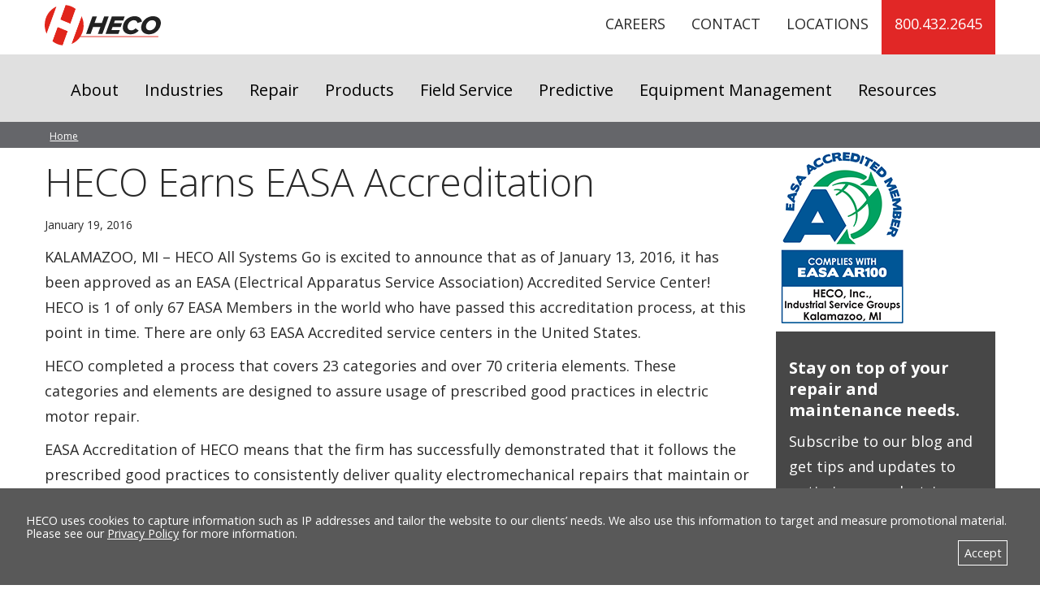

--- FILE ---
content_type: text/html; charset=UTF-8
request_url: https://hecoinc.com/resources/news/heco-earns-easa-accreditation/
body_size: 12190
content:
<!doctype html>
<html lang="en-US">
<head>
	<meta charset="UTF-8">
	<meta name="viewport" content="width=device-width, initial-scale=1">
	
	<meta name="description" content="">
	<meta property="og:title" content="HECO Earns EASA Accreditation">
	<meta property="og:description" content="KALAMAZOO, MI &#8211; HECO All Systems Go is excited to announce that as of January 13, 2016, it has been approved as an EASA (Electrical Apparatus Service Association) Accredited Service Center! HECO is 1 of only 67 EASA Members in the world who have passed this accreditation process, at this point in time. There are &hellip;&lt;p&gt;&lt;a href=&quot;https://hecoinc.com/resources/news/heco-earns-easa-accreditation/&quot; class=&quot;btn btn-light&quot;&gt;Continue reading &lt;span class=&quot;meta-nav&quot;&gt;&lt;i class=&quot;fa fa-angle-double-right&quot; aria-hidden=&quot;true&quot;&gt;&lt;/i&gt;&lt;/span&gt;&lt;/a&gt;&lt;/p&gt;">
	<meta property="og:image" content="https://hecoinc.com/wp-content/uploads/2022/10/easa-accredited-member.png">
	<meta property="og:url" content="https://hecoinc.com/heco-earns-easa-accreditation/">
	<meta property="og:type" content="website">
	
	<style>
	:root {
		--body_background_color: #FFFFFF;
		--breadcrumb_mobile_menu_background_color: #65666a;
		--ribbon_background_color: #65666a;
		--header_button_background_color: #e12726;
		--icon_card_background_color: #474747;
		--icon_card_icon_background_color: #474747;
		--icon_card_content_hover_background_color: #000000;
		--large_footer_background_color: #000000;
		--large_footer_navigation_background_color: #65666a;
		--small_footer_background_color: #000000;
		--sidebar_background_color: #65666a;
		--mobile_footer_background_color: #65666a;
		--teaser_item_button_hover_color: #EDEDED;
		--search_form_button_text_color: #494949;
		--search_form_button_background_color: #EDEDED;
		--social_media_static_text_color: #bcbcbc;
		--social_media_hover_text_color: #e12726;
		--dark_button_static_text_color: #ffffff;
		--dark_button_static_background_color: #e12726;
		--dark_button_hover_text_color: #ffffff;
		--dark_button_hover_background_color: #494949;
		--light_button_static_text_color: #494949;
		--light_button_static_background_color: #f4f4f4;
		--light_button_hover_text_color: #f4f4f4;
		--light_button_hover_background_color: #e12726;
		--top_navigation_bar_background_color: #FFFFFF;
		--top_navigation_bar_page_indicator_color: #292929;
		--top_navigation_bar_link_hover_text_color: #FFFFFF;
		--top_navigation_bar_link_static_text_color: #292929;
		--top_navigation_bar_link_hover_background_color: #474747;
		--header_navigation_bar_background_color: #e0e0e0;
		--header_navigation_bar_page_indicator_color: #af1818;
		--header_navigation_first_level_static_link_text_color: #000000;
		--header_navigation_first_level_hover_link_text_color: #af1818;
		--header_navigation_secondary_level_static_link_text_color: #ffffff;
		--header_navigation_tertiary_level_static_link_text_color: #ffffff;
		--header_navigation_submenu_background_color: #e12726;
		--default_link_static_text_color: #65666a;
		--default_link_hover_text_color: #e12726;
		--breadcrumb_link_text_color: #ffffff;
		--footer_link_static_text_color: #ffffff;
		--footer_link_hover_text_color: #e12726;
		--full_width_block_link_text_color: #000000;
		--full_width_block_hover_link_text_color: #e12726;
		--ribbon_link_text_color: #F4F4F4;
		--sidebar_link_text_color: #FFFFFF;
		--h1_text_color: #292929;
		--h2_text_color: #65666a;
		--h3_text_color: #292929;
		--h4_text_color: #292929;
		--blockquote_text_color: #292929;
		--sidebar_text_color: #FFFFFF;
		--footer_text_color: #bcbcbc;
				
		--body-font-family: "Open Sans", sans-serif;
		--h1-font-family: "Open Sans", sans-serif;
		--h2-font-family: "Open Sans", sans-serif;
		--h3-font-family: "Open Sans", sans-serif;
		--h4-font-family: "Open Sans", sans-serif;
		--blockquote-font-family: "Open Sans", sans-serif;
	}
	
	header.page_header {
	margin-bottom: 0;
}

div.body_content {
	padding-top: 0;
}
footer.page_footer {
	margin-top: 0;
}
	</style>
	
		
	<script>
	"use strict";
	var blog_name = "HECO";
	var privacy_policy_url = "https://hecoinc.com/privacy-policy/";
	</script>
	
	<link rel="dns-prefetch" href="https://fonts.gstatic.com">
<title>HECO Earns EASA Accreditation &#8211; HECO</title>
<meta name='robots' content='max-image-preview:large' />
<link rel='dns-prefetch' href='//fonts.googleapis.com' />
<link rel='dns-prefetch' href='//use.fontawesome.com' />
<link rel='dns-prefetch' href='//hcaptcha.com' />
<link rel="alternate" title="oEmbed (JSON)" type="application/json+oembed" href="https://hecoinc.com/wp-json/oembed/1.0/embed?url=https%3A%2F%2Fhecoinc.com%2Fresources%2Fnews%2Fheco-earns-easa-accreditation%2F" />
<link rel="alternate" title="oEmbed (XML)" type="text/xml+oembed" href="https://hecoinc.com/wp-json/oembed/1.0/embed?url=https%3A%2F%2Fhecoinc.com%2Fresources%2Fnews%2Fheco-earns-easa-accreditation%2F&#038;format=xml" />
<style id='wp-img-auto-sizes-contain-inline-css'>
img:is([sizes=auto i],[sizes^="auto," i]){contain-intrinsic-size:3000px 1500px}
/*# sourceURL=wp-img-auto-sizes-contain-inline-css */
</style>
<style id='wp-emoji-styles-inline-css'>

	img.wp-smiley, img.emoji {
		display: inline !important;
		border: none !important;
		box-shadow: none !important;
		height: 1em !important;
		width: 1em !important;
		margin: 0 0.07em !important;
		vertical-align: -0.1em !important;
		background: none !important;
		padding: 0 !important;
	}
/*# sourceURL=wp-emoji-styles-inline-css */
</style>
<style id='classic-theme-styles-inline-css'>
/*! This file is auto-generated */
.wp-block-button__link{color:#fff;background-color:#32373c;border-radius:9999px;box-shadow:none;text-decoration:none;padding:calc(.667em + 2px) calc(1.333em + 2px);font-size:1.125em}.wp-block-file__button{background:#32373c;color:#fff;text-decoration:none}
/*# sourceURL=/wp-includes/css/classic-themes.min.css */
</style>
<link rel='stylesheet' id='contact-form-7-css' href='https://hecoinc.com/wp-content/plugins/contact-form-7/includes/css/styles.css?ver=6.1.4' media='all' />
<link rel='stylesheet' id='mcconimore-testimonials-style-css' href='https://hecoinc.com/wp-content/plugins/mcconimore-testimonials/includes/css/styles.min.css?ver=6.9' media='all' />
<link rel='stylesheet' id='mcconimore-style-css' href='https://hecoinc.com/wp-content/themes/mcconimore/css/b2b-small/styles.min.css?ver=0.0.1' media='all' />
<link rel='stylesheet' id='mcconimore-child-style-css' href='https://hecoinc.com/wp-content/themes/mcconimore-child/css/child-styles.min.css?ver=0.0.1' media='all' />
<link rel='stylesheet' id='google_fonts-css' href='https://fonts.googleapis.com/css2?family=Open+Sans:wght@300..800&#038;display=swap' media='all' />
<link rel='stylesheet' id='fontawesome-font-css' href='https://use.fontawesome.com/releases/v5.15.1/css/all.css?ver=6.9' media='all' />
<link rel='stylesheet' id='mcconimore-print-style-css' href='https://hecoinc.com/wp-content/themes/mcconimore/css/common/print.min.css?ver=0.0.1' media='print' />
<script src="https://hecoinc.com/wp-includes/js/jquery/jquery.min.js?ver=3.7.1" id="jquery-core-js"></script>
<script src="https://hecoinc.com/wp-includes/js/jquery/jquery-migrate.min.js?ver=3.4.1" id="jquery-migrate-js"></script>
<script src="https://hecoinc.com/wp-content/themes/mcconimore/js/gdpr_consent.min.js?ver=6.9" id="gdpr_consent-js"></script>
<script src="https://hecoinc.com/wp-content/themes/mcconimore/js/common.js?ver=6.9" id="mcconimore-common-js"></script>
<link rel="https://api.w.org/" href="https://hecoinc.com/wp-json/" /><link rel="EditURI" type="application/rsd+xml" title="RSD" href="https://hecoinc.com/xmlrpc.php?rsd" />
<meta name="generator" content="WordPress 6.9" />
<link rel="canonical" href="https://hecoinc.com/resources/news/heco-earns-easa-accreditation/" />
<link rel='shortlink' href='https://hecoinc.com/?p=4097' />
<style>
.h-captcha{position:relative;display:block;margin-bottom:2rem;padding:0;clear:both}.h-captcha[data-size="normal"]{width:302px;height:76px}.h-captcha[data-size="compact"]{width:158px;height:138px}.h-captcha[data-size="invisible"]{display:none}.h-captcha iframe{z-index:1}.h-captcha::before{content:"";display:block;position:absolute;top:0;left:0;background:url(https://hecoinc.com/wp-content/plugins/hcaptcha-for-forms-and-more/assets/images/hcaptcha-div-logo.svg) no-repeat;border:1px solid #fff0;border-radius:4px;box-sizing:border-box}.h-captcha::after{content:"The hCaptcha loading is delayed until user interaction.";font-family:-apple-system,system-ui,BlinkMacSystemFont,"Segoe UI",Roboto,Oxygen,Ubuntu,"Helvetica Neue",Arial,sans-serif;font-size:10px;font-weight:500;position:absolute;top:0;bottom:0;left:0;right:0;box-sizing:border-box;color:#bf1722;opacity:0}.h-captcha:not(:has(iframe))::after{animation:hcap-msg-fade-in .3s ease forwards;animation-delay:2s}.h-captcha:has(iframe)::after{animation:none;opacity:0}@keyframes hcap-msg-fade-in{to{opacity:1}}.h-captcha[data-size="normal"]::before{width:302px;height:76px;background-position:93.8% 28%}.h-captcha[data-size="normal"]::after{width:302px;height:76px;display:flex;flex-wrap:wrap;align-content:center;line-height:normal;padding:0 75px 0 10px}.h-captcha[data-size="compact"]::before{width:158px;height:138px;background-position:49.9% 78.8%}.h-captcha[data-size="compact"]::after{width:158px;height:138px;text-align:center;line-height:normal;padding:24px 10px 10px 10px}.h-captcha[data-theme="light"]::before,body.is-light-theme .h-captcha[data-theme="auto"]::before,.h-captcha[data-theme="auto"]::before{background-color:#fafafa;border:1px solid #e0e0e0}.h-captcha[data-theme="dark"]::before,body.is-dark-theme .h-captcha[data-theme="auto"]::before,html.wp-dark-mode-active .h-captcha[data-theme="auto"]::before,html.drdt-dark-mode .h-captcha[data-theme="auto"]::before{background-image:url(https://hecoinc.com/wp-content/plugins/hcaptcha-for-forms-and-more/assets/images/hcaptcha-div-logo-white.svg);background-repeat:no-repeat;background-color:#333;border:1px solid #f5f5f5}@media (prefers-color-scheme:dark){.h-captcha[data-theme="auto"]::before{background-image:url(https://hecoinc.com/wp-content/plugins/hcaptcha-for-forms-and-more/assets/images/hcaptcha-div-logo-white.svg);background-repeat:no-repeat;background-color:#333;border:1px solid #f5f5f5}}.h-captcha[data-theme="custom"]::before{background-color:initial}.h-captcha[data-size="invisible"]::before,.h-captcha[data-size="invisible"]::after{display:none}.h-captcha iframe{position:relative}div[style*="z-index: 2147483647"] div[style*="border-width: 11px"][style*="position: absolute"][style*="pointer-events: none"]{border-style:none}
</style>
<!-- Google Tag Manager -->
<script>(function(w,d,s,l,i){w[l]=w[l]||[];w[l].push({'gtm.start':
new Date().getTime(),event:'gtm.js'});var f=d.getElementsByTagName(s)[0],
j=d.createElement(s),dl=l!='dataLayer'?'&l='+l:'';j.async=true;j.src=
'https://www.googletagmanager.com/gtm.js?id='+i+dl;f.parentNode.insertBefore(j,f);
})(window,document,'script','dataLayer','GTM-TPDMVFV');</script>
<!-- End Google Tag Manager --><script defer data-domain="hecoinc.com" src="https://plausible.io/js/script.js"></script>
<style>
span[data-name="hcap-cf7"] .h-captcha{margin-bottom:0}span[data-name="hcap-cf7"]~input[type="submit"],span[data-name="hcap-cf7"]~button[type="submit"]{margin-top:2rem}
</style>
<link rel="icon" href="https://hecoinc.com/wp-content/uploads/2022/05/cropped-New-HECO-icon-32x32.png" sizes="32x32" />
<link rel="icon" href="https://hecoinc.com/wp-content/uploads/2022/05/cropped-New-HECO-icon-192x192.png" sizes="192x192" />
<link rel="apple-touch-icon" href="https://hecoinc.com/wp-content/uploads/2022/05/cropped-New-HECO-icon-180x180.png" />
<meta name="msapplication-TileImage" content="https://hecoinc.com/wp-content/uploads/2022/05/cropped-New-HECO-icon-270x270.png" />
		<style id="wp-custom-css">
			.outline {
  border: 1px solid grey;
  border-radius: .5rem;
}

#menu-item-182 > .sub-menu {
	padding-right: 5em;
}

.accordion_content {
	background: #e7e7e7;
}

.accordion > details > summary {
	font-size: 1.5em;
}		</style>
			
	<script src="https://unpkg.com/css-vars-ponyfill@1.17.1/dist/css-vars-ponyfill.min.js"></script>
	<script>
	// Load CSS variables polyfill for IE11
	if ( !!window.MSInputMethodContext && !!document.documentMode )
	{
		cssVars();
	}
	</script>
<style id='global-styles-inline-css'>
:root{--wp--preset--aspect-ratio--square: 1;--wp--preset--aspect-ratio--4-3: 4/3;--wp--preset--aspect-ratio--3-4: 3/4;--wp--preset--aspect-ratio--3-2: 3/2;--wp--preset--aspect-ratio--2-3: 2/3;--wp--preset--aspect-ratio--16-9: 16/9;--wp--preset--aspect-ratio--9-16: 9/16;--wp--preset--color--black: #000000;--wp--preset--color--cyan-bluish-gray: #abb8c3;--wp--preset--color--white: #ffffff;--wp--preset--color--pale-pink: #f78da7;--wp--preset--color--vivid-red: #cf2e2e;--wp--preset--color--luminous-vivid-orange: #ff6900;--wp--preset--color--luminous-vivid-amber: #fcb900;--wp--preset--color--light-green-cyan: #7bdcb5;--wp--preset--color--vivid-green-cyan: #00d084;--wp--preset--color--pale-cyan-blue: #8ed1fc;--wp--preset--color--vivid-cyan-blue: #0693e3;--wp--preset--color--vivid-purple: #9b51e0;--wp--preset--gradient--vivid-cyan-blue-to-vivid-purple: linear-gradient(135deg,rgb(6,147,227) 0%,rgb(155,81,224) 100%);--wp--preset--gradient--light-green-cyan-to-vivid-green-cyan: linear-gradient(135deg,rgb(122,220,180) 0%,rgb(0,208,130) 100%);--wp--preset--gradient--luminous-vivid-amber-to-luminous-vivid-orange: linear-gradient(135deg,rgb(252,185,0) 0%,rgb(255,105,0) 100%);--wp--preset--gradient--luminous-vivid-orange-to-vivid-red: linear-gradient(135deg,rgb(255,105,0) 0%,rgb(207,46,46) 100%);--wp--preset--gradient--very-light-gray-to-cyan-bluish-gray: linear-gradient(135deg,rgb(238,238,238) 0%,rgb(169,184,195) 100%);--wp--preset--gradient--cool-to-warm-spectrum: linear-gradient(135deg,rgb(74,234,220) 0%,rgb(151,120,209) 20%,rgb(207,42,186) 40%,rgb(238,44,130) 60%,rgb(251,105,98) 80%,rgb(254,248,76) 100%);--wp--preset--gradient--blush-light-purple: linear-gradient(135deg,rgb(255,206,236) 0%,rgb(152,150,240) 100%);--wp--preset--gradient--blush-bordeaux: linear-gradient(135deg,rgb(254,205,165) 0%,rgb(254,45,45) 50%,rgb(107,0,62) 100%);--wp--preset--gradient--luminous-dusk: linear-gradient(135deg,rgb(255,203,112) 0%,rgb(199,81,192) 50%,rgb(65,88,208) 100%);--wp--preset--gradient--pale-ocean: linear-gradient(135deg,rgb(255,245,203) 0%,rgb(182,227,212) 50%,rgb(51,167,181) 100%);--wp--preset--gradient--electric-grass: linear-gradient(135deg,rgb(202,248,128) 0%,rgb(113,206,126) 100%);--wp--preset--gradient--midnight: linear-gradient(135deg,rgb(2,3,129) 0%,rgb(40,116,252) 100%);--wp--preset--font-size--small: 13px;--wp--preset--font-size--medium: 20px;--wp--preset--font-size--large: 36px;--wp--preset--font-size--x-large: 42px;--wp--preset--spacing--20: 0.44rem;--wp--preset--spacing--30: 0.67rem;--wp--preset--spacing--40: 1rem;--wp--preset--spacing--50: 1.5rem;--wp--preset--spacing--60: 2.25rem;--wp--preset--spacing--70: 3.38rem;--wp--preset--spacing--80: 5.06rem;--wp--preset--shadow--natural: 6px 6px 9px rgba(0, 0, 0, 0.2);--wp--preset--shadow--deep: 12px 12px 50px rgba(0, 0, 0, 0.4);--wp--preset--shadow--sharp: 6px 6px 0px rgba(0, 0, 0, 0.2);--wp--preset--shadow--outlined: 6px 6px 0px -3px rgb(255, 255, 255), 6px 6px rgb(0, 0, 0);--wp--preset--shadow--crisp: 6px 6px 0px rgb(0, 0, 0);}:where(.is-layout-flex){gap: 0.5em;}:where(.is-layout-grid){gap: 0.5em;}body .is-layout-flex{display: flex;}.is-layout-flex{flex-wrap: wrap;align-items: center;}.is-layout-flex > :is(*, div){margin: 0;}body .is-layout-grid{display: grid;}.is-layout-grid > :is(*, div){margin: 0;}:where(.wp-block-columns.is-layout-flex){gap: 2em;}:where(.wp-block-columns.is-layout-grid){gap: 2em;}:where(.wp-block-post-template.is-layout-flex){gap: 1.25em;}:where(.wp-block-post-template.is-layout-grid){gap: 1.25em;}.has-black-color{color: var(--wp--preset--color--black) !important;}.has-cyan-bluish-gray-color{color: var(--wp--preset--color--cyan-bluish-gray) !important;}.has-white-color{color: var(--wp--preset--color--white) !important;}.has-pale-pink-color{color: var(--wp--preset--color--pale-pink) !important;}.has-vivid-red-color{color: var(--wp--preset--color--vivid-red) !important;}.has-luminous-vivid-orange-color{color: var(--wp--preset--color--luminous-vivid-orange) !important;}.has-luminous-vivid-amber-color{color: var(--wp--preset--color--luminous-vivid-amber) !important;}.has-light-green-cyan-color{color: var(--wp--preset--color--light-green-cyan) !important;}.has-vivid-green-cyan-color{color: var(--wp--preset--color--vivid-green-cyan) !important;}.has-pale-cyan-blue-color{color: var(--wp--preset--color--pale-cyan-blue) !important;}.has-vivid-cyan-blue-color{color: var(--wp--preset--color--vivid-cyan-blue) !important;}.has-vivid-purple-color{color: var(--wp--preset--color--vivid-purple) !important;}.has-black-background-color{background-color: var(--wp--preset--color--black) !important;}.has-cyan-bluish-gray-background-color{background-color: var(--wp--preset--color--cyan-bluish-gray) !important;}.has-white-background-color{background-color: var(--wp--preset--color--white) !important;}.has-pale-pink-background-color{background-color: var(--wp--preset--color--pale-pink) !important;}.has-vivid-red-background-color{background-color: var(--wp--preset--color--vivid-red) !important;}.has-luminous-vivid-orange-background-color{background-color: var(--wp--preset--color--luminous-vivid-orange) !important;}.has-luminous-vivid-amber-background-color{background-color: var(--wp--preset--color--luminous-vivid-amber) !important;}.has-light-green-cyan-background-color{background-color: var(--wp--preset--color--light-green-cyan) !important;}.has-vivid-green-cyan-background-color{background-color: var(--wp--preset--color--vivid-green-cyan) !important;}.has-pale-cyan-blue-background-color{background-color: var(--wp--preset--color--pale-cyan-blue) !important;}.has-vivid-cyan-blue-background-color{background-color: var(--wp--preset--color--vivid-cyan-blue) !important;}.has-vivid-purple-background-color{background-color: var(--wp--preset--color--vivid-purple) !important;}.has-black-border-color{border-color: var(--wp--preset--color--black) !important;}.has-cyan-bluish-gray-border-color{border-color: var(--wp--preset--color--cyan-bluish-gray) !important;}.has-white-border-color{border-color: var(--wp--preset--color--white) !important;}.has-pale-pink-border-color{border-color: var(--wp--preset--color--pale-pink) !important;}.has-vivid-red-border-color{border-color: var(--wp--preset--color--vivid-red) !important;}.has-luminous-vivid-orange-border-color{border-color: var(--wp--preset--color--luminous-vivid-orange) !important;}.has-luminous-vivid-amber-border-color{border-color: var(--wp--preset--color--luminous-vivid-amber) !important;}.has-light-green-cyan-border-color{border-color: var(--wp--preset--color--light-green-cyan) !important;}.has-vivid-green-cyan-border-color{border-color: var(--wp--preset--color--vivid-green-cyan) !important;}.has-pale-cyan-blue-border-color{border-color: var(--wp--preset--color--pale-cyan-blue) !important;}.has-vivid-cyan-blue-border-color{border-color: var(--wp--preset--color--vivid-cyan-blue) !important;}.has-vivid-purple-border-color{border-color: var(--wp--preset--color--vivid-purple) !important;}.has-vivid-cyan-blue-to-vivid-purple-gradient-background{background: var(--wp--preset--gradient--vivid-cyan-blue-to-vivid-purple) !important;}.has-light-green-cyan-to-vivid-green-cyan-gradient-background{background: var(--wp--preset--gradient--light-green-cyan-to-vivid-green-cyan) !important;}.has-luminous-vivid-amber-to-luminous-vivid-orange-gradient-background{background: var(--wp--preset--gradient--luminous-vivid-amber-to-luminous-vivid-orange) !important;}.has-luminous-vivid-orange-to-vivid-red-gradient-background{background: var(--wp--preset--gradient--luminous-vivid-orange-to-vivid-red) !important;}.has-very-light-gray-to-cyan-bluish-gray-gradient-background{background: var(--wp--preset--gradient--very-light-gray-to-cyan-bluish-gray) !important;}.has-cool-to-warm-spectrum-gradient-background{background: var(--wp--preset--gradient--cool-to-warm-spectrum) !important;}.has-blush-light-purple-gradient-background{background: var(--wp--preset--gradient--blush-light-purple) !important;}.has-blush-bordeaux-gradient-background{background: var(--wp--preset--gradient--blush-bordeaux) !important;}.has-luminous-dusk-gradient-background{background: var(--wp--preset--gradient--luminous-dusk) !important;}.has-pale-ocean-gradient-background{background: var(--wp--preset--gradient--pale-ocean) !important;}.has-electric-grass-gradient-background{background: var(--wp--preset--gradient--electric-grass) !important;}.has-midnight-gradient-background{background: var(--wp--preset--gradient--midnight) !important;}.has-small-font-size{font-size: var(--wp--preset--font-size--small) !important;}.has-medium-font-size{font-size: var(--wp--preset--font-size--medium) !important;}.has-large-font-size{font-size: var(--wp--preset--font-size--large) !important;}.has-x-large-font-size{font-size: var(--wp--preset--font-size--x-large) !important;}
/*# sourceURL=global-styles-inline-css */
</style>
</head>
<body class="wp-singular news-template-default single single-news postid-4097 wp-custom-logo wp-theme-mcconimore wp-child-theme-mcconimore-child">
	<a href="#main_content" class="visually-hidden visually-hidden-focusable">Skip to Main Content</a>
	
	<!-- Google Tag Manager (noscript) -->
<noscript><iframe src="https://www.googletagmanager.com/ns.html?id=GTM-TPDMVFV"
height="0" width="0" style="display:none;visibility:hidden"></iframe></noscript>
<!-- End Google Tag Manager (noscript) -->	
		<header class="b2b_small">
				<div class="secondary_header_menu_wrapper d-print-none">
			<div class="container">
				<div class="clearfix">
					<div class="float-md-left">
						<a href="https://hecoinc.com" class="logo"><img src="https://hecoinc.com/wp-content/uploads/2022/08/HECO-Logo-color-no-tag.svg" height="50" width="143" alt="HECO Inc."></a>					</div>
					
					<nav class="float-md-right" aria-label="Additional Navigation Links">
						<div class="secondary_header_menu"><ul id="menu-secondary-header-menu" class="menu"><li id="menu-item-33" class="menu-item menu-item-type-post_type menu-item-object-page menu-item-33"><a href="https://hecoinc.com/careers/">Careers</a></li>
<li id="menu-item-34" class="menu-item menu-item-type-post_type menu-item-object-page menu-item-34"><a href="https://hecoinc.com/contact/">Contact</a></li>
<li id="menu-item-229" class="menu-item menu-item-type-post_type menu-item-object-page menu-item-229"><a href="https://hecoinc.com/locations/">Locations</a></li>
<li class="menu-item header_phone_number"><a href="tel:+18004322645">800.432.2645</a></li>
</ul></div>					</nav>
				</div>
			</div><!--.container-->
		</div>
				
		<div class="primary_header_navigation">
			<div class="container">
				<div class="primary_header_navigation_wrapper clearfix">
										<div class="d-print-none">
						<nav>
														<label for="header_primary_navigation_mobile_menu">Menu</label>
							<input type="checkbox" id="header_primary_navigation_mobile_menu" class="checkbox_trigger">
														<div class="primary_header_menu"><ul id="menu-primary-header-menu" class="menu"><li id="menu-item-38" class="menu-item menu-item-type-post_type menu-item-object-page menu-item-has-children menu-item-38"><a href="https://hecoinc.com/about/">About</a>
<ul class="sub-menu">
	<li id="menu-item-40" class="menu-item menu-item-type-post_type menu-item-object-page menu-item-40"><a href="https://hecoinc.com/about/the-heco-process/">The HECO Process</a></li>
	<li id="menu-item-64" class="menu-item menu-item-type-post_type menu-item-object-page menu-item-64"><a href="https://hecoinc.com/about/our-story/">The HECO Story</a></li>
	<li id="menu-item-63" class="menu-item menu-item-type-post_type menu-item-object-page menu-item-63"><a href="https://hecoinc.com/about/leadership-team/">Leadership Team</a></li>
	<li id="menu-item-60" class="menu-item menu-item-type-post_type menu-item-object-page menu-item-60"><a href="https://hecoinc.com/about/terms-conditions/">Terms &amp; Conditions</a></li>
</ul>
</li>
<li id="menu-item-62" class="menu-item menu-item-type-post_type menu-item-object-page menu-item-has-children menu-item-62"><a href="https://hecoinc.com/industries/">Industries</a>
<ul class="sub-menu">
	<li id="menu-item-2969" class="menu-item menu-item-type-post_type menu-item-object-page menu-item-2969"><a href="https://hecoinc.com/industries/power-generation/">Power Generation</a></li>
	<li id="menu-item-2970" class="menu-item menu-item-type-post_type menu-item-object-page menu-item-2970"><a href="https://hecoinc.com/industries/steel-other-metals/">Steel &#038; Other Metals</a></li>
	<li id="menu-item-2971" class="menu-item menu-item-type-post_type menu-item-object-page menu-item-2971"><a href="https://hecoinc.com/industries/chemical-processing/">Chemical Processing</a></li>
	<li id="menu-item-2986" class="menu-item menu-item-type-post_type menu-item-object-page menu-item-2986"><a href="https://hecoinc.com/industries/pharmaceutical/">Pharmaceutical</a></li>
	<li id="menu-item-2966" class="menu-item menu-item-type-post_type menu-item-object-page menu-item-2966"><a href="https://hecoinc.com/industries/paper-pulp/">Paper &#038; Pulp</a></li>
	<li id="menu-item-2972" class="menu-item menu-item-type-post_type menu-item-object-page menu-item-2972"><a href="https://hecoinc.com/industries/wastewater-freshwater/">Wastewater &#038; Freshwater</a></li>
	<li id="menu-item-2967" class="menu-item menu-item-type-post_type menu-item-object-page menu-item-2967"><a href="https://hecoinc.com/industries/aggregate-cement/">Aggregate &#038; Cement</a></li>
	<li id="menu-item-2985" class="menu-item menu-item-type-post_type menu-item-object-page menu-item-2985"><a href="https://hecoinc.com/industries/original-equipment-manufacturers-oems/">Original Equipment Manufacturers (OEMs)</a></li>
	<li id="menu-item-2965" class="menu-item menu-item-type-post_type menu-item-object-page menu-item-2965"><a href="https://hecoinc.com/industries/other-manufacturing/">Other Manufacturing</a></li>
</ul>
</li>
<li id="menu-item-36" class="menu-item menu-item-type-post_type menu-item-object-page menu-item-has-children menu-item-36"><a href="https://hecoinc.com/repairs/">Repair</a>
<ul class="sub-menu">
	<li id="menu-item-8713" class="menu-item menu-item-type-post_type menu-item-object-page menu-item-8713"><a href="https://hecoinc.com/repairs/ac-motor-repair/">AC Motor Repair</a></li>
	<li id="menu-item-8714" class="menu-item menu-item-type-post_type menu-item-object-page menu-item-8714"><a href="https://hecoinc.com/repairs/dc-motor-repair/">DC Motor Repair</a></li>
	<li id="menu-item-8718" class="menu-item menu-item-type-post_type menu-item-object-page menu-item-8718"><a href="https://hecoinc.com/repairs/pump-repair/">Pump Repair</a></li>
	<li id="menu-item-8716" class="menu-item menu-item-type-post_type menu-item-object-page menu-item-8716"><a href="https://hecoinc.com/repairs/high-voltage-rewinding/">High Voltage Rewinding</a></li>
	<li id="menu-item-8715" class="menu-item menu-item-type-post_type menu-item-object-page menu-item-8715"><a href="https://hecoinc.com/repairs/gearbox-repair/">Gearbox Repair</a></li>
	<li id="menu-item-8717" class="menu-item menu-item-type-post_type menu-item-object-page menu-item-8717"><a href="https://hecoinc.com/repairs/hydroelectric-generator-repair/">Hydroelectric Generator Repair</a></li>
	<li id="menu-item-8719" class="menu-item menu-item-type-post_type menu-item-object-page menu-item-8719"><a href="https://hecoinc.com/repairs/specialty-repair-equipment/">Specialty Repair Equipment</a></li>
	<li id="menu-item-93" class="menu-item menu-item-type-post_type menu-item-object-page menu-item-93"><a href="https://hecoinc.com/repairs/rewind-redesign/">Rewind &#038; Redesign</a></li>
</ul>
</li>
<li id="menu-item-109" class="menu-item menu-item-type-post_type menu-item-object-page menu-item-has-children menu-item-109"><a href="https://hecoinc.com/products/">Products</a>
<ul class="sub-menu">
	<li id="menu-item-1673" class="menu-item menu-item-type-post_type menu-item-object-page menu-item-1673"><a href="https://hecoinc.com/products/motors/">Motors</a></li>
	<li id="menu-item-113" class="menu-item menu-item-type-post_type menu-item-object-page menu-item-113"><a href="https://hecoinc.com/products/surplus-motors/">Surplus Motors</a></li>
	<li id="menu-item-1671" class="menu-item menu-item-type-post_type menu-item-object-page menu-item-1671"><a href="https://hecoinc.com/products/pumps-seals/">Pumps &#038; Seals</a></li>
	<li id="menu-item-111" class="menu-item menu-item-type-post_type menu-item-object-page menu-item-111"><a href="https://hecoinc.com/products/liquid-rheostats/">Liquid Rheostats</a></li>
	<li id="menu-item-3068" class="menu-item menu-item-type-post_type menu-item-object-page menu-item-3068"><a href="https://hecoinc.com/products/controls-vfds/">VFDs &#038; Controls</a></li>
	<li id="menu-item-3067" class="menu-item menu-item-type-post_type menu-item-object-page menu-item-3067"><a href="https://hecoinc.com/products/motor-accessories/">Motor Accessories</a></li>
	<li id="menu-item-112" class="menu-item menu-item-type-post_type menu-item-object-page menu-item-112"><a href="https://hecoinc.com/products/perfect-fit-drop-in-replacements/">Perfect Fit “Drop In Replacements”</a></li>
</ul>
</li>
<li id="menu-item-387" class="menu-item menu-item-type-post_type menu-item-object-page menu-item-has-children menu-item-387"><a href="https://hecoinc.com/field-service/">Field Service</a>
<ul class="sub-menu">
	<li id="menu-item-89" class="menu-item menu-item-type-post_type menu-item-object-page menu-item-89"><a href="https://hecoinc.com/field-service/motor-field-service/">Motor Field Service</a></li>
	<li id="menu-item-1642" class="menu-item menu-item-type-post_type menu-item-object-page menu-item-1642"><a href="https://hecoinc.com/field-service/pump-field-service/">Pump Field Service</a></li>
	<li id="menu-item-148" class="menu-item menu-item-type-post_type menu-item-object-page menu-item-148"><a href="https://hecoinc.com/field-service/vfd-control-services/">VFD &amp; Control Services</a></li>
	<li id="menu-item-90" class="menu-item menu-item-type-post_type menu-item-object-page menu-item-90"><a href="https://hecoinc.com/field-service/turnkey-motor-repairs/">Turnkey Motor Repairs</a></li>
	<li id="menu-item-147" class="menu-item menu-item-type-post_type menu-item-object-page menu-item-147"><a href="https://hecoinc.com/field-service/turnkey-condition-based-maintenance-cbm/">Turnkey Condition Based Maintenance (CBM)</a></li>
	<li id="menu-item-110" class="menu-item menu-item-type-post_type menu-item-object-page menu-item-110"><a href="https://hecoinc.com/field-service/complete-turnkey-packages/">Complete Turnkey Packages</a></li>
</ul>
</li>
<li id="menu-item-145" class="menu-item menu-item-type-post_type menu-item-object-page menu-item-has-children menu-item-145"><a href="https://hecoinc.com/predictive/">Predictive</a>
<ul class="sub-menu">
	<li id="menu-item-8249" class="menu-item menu-item-type-post_type menu-item-object-page menu-item-8249"><a href="https://hecoinc.com/predictive/skyler-rotate/">Skyler Rotate Remote Condition Monitoring</a></li>
	<li id="menu-item-155" class="menu-item menu-item-type-post_type menu-item-object-page menu-item-155"><a href="https://hecoinc.com/predictive/vibration-analysis/">Vibration Analysis</a></li>
	<li id="menu-item-154" class="menu-item menu-item-type-post_type menu-item-object-page menu-item-154"><a href="https://hecoinc.com/predictive/motion-amplification/">Motion Amplification</a></li>
	<li id="menu-item-153" class="menu-item menu-item-type-post_type menu-item-object-page menu-item-153"><a href="https://hecoinc.com/predictive/ultrasound/">Ultrasound</a></li>
	<li id="menu-item-152" class="menu-item menu-item-type-post_type menu-item-object-page menu-item-152"><a href="https://hecoinc.com/predictive/infrared-thermography/">Infrared Thermography</a></li>
	<li id="menu-item-151" class="menu-item menu-item-type-post_type menu-item-object-page menu-item-151"><a href="https://hecoinc.com/predictive/balancing-alignment/">Balancing &#038; Alignment</a></li>
	<li id="menu-item-150" class="menu-item menu-item-type-post_type menu-item-object-page menu-item-150"><a href="https://hecoinc.com/predictive/advanced-analysis/">Advanced Analysis</a></li>
	<li id="menu-item-149" class="menu-item menu-item-type-post_type menu-item-object-page menu-item-149"><a href="https://hecoinc.com/predictive/predictivemaintenancetraining/">Predictive Maintenance Training</a></li>
</ul>
</li>
<li id="menu-item-182" class="menu-item menu-item-type-post_type menu-item-object-page menu-item-has-children menu-item-182"><a href="https://hecoinc.com/equipment-management/">Equipment Management</a>
<ul class="sub-menu">
	<li id="menu-item-5828" class="menu-item menu-item-type-post_type menu-item-object-page menu-item-5828"><a href="https://hecoinc.com/equipment-management/spares/">Spares</a></li>
	<li id="menu-item-5829" class="menu-item menu-item-type-post_type menu-item-object-page menu-item-5829"><a href="https://hecoinc.com/equipment-management/data/">Data</a></li>
	<li id="menu-item-5825" class="menu-item menu-item-type-post_type menu-item-object-page menu-item-5825"><a href="https://hecoinc.com/equipment-management/specs/">Specs</a></li>
	<li id="menu-item-5827" class="menu-item menu-item-type-post_type menu-item-object-page menu-item-5827"><a href="https://hecoinc.com/equipment-management/vendors/">Vendors</a></li>
	<li id="menu-item-5824" class="menu-item menu-item-type-post_type menu-item-object-page menu-item-5824"><a href="https://hecoinc.com/equipment-management/ems-repairs/">Repairs</a></li>
	<li id="menu-item-5826" class="menu-item menu-item-type-post_type menu-item-object-page menu-item-5826"><a href="https://hecoinc.com/equipment-management/maintain/">Maintain</a></li>
</ul>
</li>
<li id="menu-item-208" class="menu-item menu-item-type-post_type menu-item-object-page menu-item-has-children menu-item-208"><a href="https://hecoinc.com/resources/">Resources</a>
<ul class="sub-menu">
	<li id="menu-item-207" class="menu-item menu-item-type-post_type menu-item-object-page current_page_parent menu-item-207"><a href="https://hecoinc.com/resources/blog/">Blog</a></li>
	<li id="menu-item-4241" class="menu-item menu-item-type-custom menu-item-object-custom menu-item-4241"><a href="https://hecoinc.com/resources/news/">News</a></li>
	<li id="menu-item-209" class="menu-item menu-item-type-post_type menu-item-object-page menu-item-209"><a href="https://hecoinc.com/resources/e-books/">E-Books</a></li>
	<li id="menu-item-1645" class="menu-item menu-item-type-post_type menu-item-object-page menu-item-1645"><a href="https://hecoinc.com/resources/events/">Events</a></li>
</ul>
</li>
</ul></div>						</nav>
					</div>
									</div>
			</div><!--.container-->
		</div><!--.primary_header_navigation-->
	</header>
		
	<main id="main_content">
				
		<nav class="header_breadcrumbs_navigation d-print-none">
<div class="container">
<ul class="clearfix">
<li><a href="https://hecoinc.com/">Home</a></li>
</ul>
</div>
</nav>
		
<div class="container body_content">
    <div class="row">
        <div class="col-md-9">
                                                    <article class="post-4097 news type-news status-publish has-post-thumbnail hentry">
                        <div>
                                                                                        <h1>  HECO Earns EASA Accreditation</h1>
                                                        <p>
                                <small>January 19, 2016</small>
                            </p>
                        </div>

                        <p>KALAMAZOO, MI &#8211; HECO All Systems Go is excited to announce that as of January 13, 2016, it has been approved as an EASA (Electrical Apparatus Service Association) Accredited Service Center! HECO is 1 of only 67 EASA Members in the world who have passed this accreditation process, at this point in time. There are only 63 EASA Accredited service centers in the United States.</p>
<p>HECO completed a process that covers 23 categories and over 70 criteria elements. These categories and elements are designed to assure usage of prescribed good practices in electric motor repair.</p>
<p>EASA Accreditation of HECO means that the firm has successfully demonstrated that it follows the prescribed good practices to consistently deliver quality electromechanical repairs that maintain or improve AC electric motor efficiency and reliability.</p>
<p>“This achievement by HECO affirms the company’s commitment to excellence,” said Linda J. Raynes, CAE, EASA president &#038; CEO. “EASA’s Accreditation Program offers external validation that the company adheres to good practices by submitting to an independent, third-party audit.”</p>
<p>The criteria for becoming EASA Accredited are based on ANSI/EASA AR100: Recommended Practice for the Repair of Rotating Electrical Apparatus and The Good Practice Guide of The Effect of Repair/Rewinding on Motor Efficiency.</p>
<p>Below is a copy of HECO&#8217;s Certificate, recognizing this achievement:</p>
<p><img fetchpriority="high" decoding="async" src="https://hecoinc.com/wp-content/uploads/2022/10/heco-easa-certificate-300x232.png" alt="HECO&#039;s EASA accredited certificate" width="300" height="232" class="alignnone size-medium wp-image-4099" srcset="https://hecoinc.com/wp-content/uploads/2022/10/heco-easa-certificate-300x232.png 300w, https://hecoinc.com/wp-content/uploads/2022/10/heco-easa-certificate-1024x792.png 1024w, https://hecoinc.com/wp-content/uploads/2022/10/heco-easa-certificate-768x594.png 768w, https://hecoinc.com/wp-content/uploads/2022/10/heco-easa-certificate.png 1162w" sizes="(max-width: 300px) 100vw, 300px" /></p>

                                                    <p>
                                <i>Posted
                                                                                                                in Uncategorized                                                                    </i>
                            </p>
                                            </article>
                    </div>
        <!--.col-md-9-->
        <div class="col-md-3">
            <img width="164" height="223" src="https://hecoinc.com/wp-content/uploads/2022/10/easa-accredited-member.png" class="attachment-post-thumbnail size-post-thumbnail wp-post-image" alt="EASA accredited member" decoding="async" />
            
			<div class="createsend_signup_form">
				<h3>Stay on top of your repair and maintenance needs.</h3>
				<p>Subscribe to our blog and get tips and updates to optimize your electric motor powertrain.</p>

				<form class="js-cm-form" id="subForm" action="https://www.createsend.com/t/subscribeerror?description=" method="post" data-id="191722FC90141D02184CB1B62AB3DC260D564642B6AA604AC3DCC7CB17DE6BF99AE556A2EFD3750C9A2A747734041D76CC028CD3DD94459823E09DE52255B4D7">
					<div><div><label for="fieldName">Name </label><input aria-label="Name" id="fieldName" maxlength="200" name="cm-name" required=""></div><div><label for="fieldEmail">Email </label><input autocomplete="Email" aria-label="Email" class="js-cm-email-input qa-input-email" id="fieldEmail" maxlength="200" name="cm-jijrddk-jijrddk" required="" type="email"></div><div><div><div><input aria-required="" id="cm-privacy-consent" name="cm-privacy-consent" required="" type="checkbox"><label for="cm-privacy-consent">I agree to be emailed</label></div><input id="cm-privacy-consent-hidden" name="cm-privacy-consent-hidden" type="hidden" value="true"></div></div></div><button type="submit">Subscribe</button>
				</form>
			</div>

			<script type="text/javascript" src="https://js.createsend1.com/javascript/copypastesubscribeformlogic.js"></script>
			
			<div class="blog_sidebar">
								
																
								
				<h3>Search:</h3>
				<form action="https://hecoinc.com/" method="get" role="search" class="search_form">
					<label>
						<span class="visually-hidden">search:</span>
						<input type="search" name="s" placeholder="search keywords" title="search term">
					</label>
					<button type="submit"><i class="fas fa-search" aria-hidden="true"></i><span class="visually-hidden">search</span></button>
				</form>
				
				
			</div>
			        </div>
        <!--.col-md-3-->
    </div>
    <!--.row-->
</div>
<!--.container body_content-->

	</main><!--#main_content-->
<footer class="page_footer">
	
<div class="small_footer">
	<div class="small_footer_section_1">
		<div class="container">	
			<div class="row">
				<div class="col">
					<p><a href="https://hecoinc.com"><img src="https://hecoinc.com/wp-content/uploads/2022/07/HECO-Logo-no-tag.svg" height="75" width="169" alt="HECO Inc." class="custom_logo"></a></p>					
										<div class="footer_social_media_icons d-none d-md-block d-print-none">
												<a href="https://www.facebook.com/hecoinc/" rel="noopener" class="social_media_icon" aria-label="like us on Facebook"><i class="fab fa-facebook-square fa-fw" aria-hidden="true"></i></a>
																		<a href="https://twitter.com/HECOInc" rel="noopener" class="social_media_icon" aria-label="follow us on Twitter"><i class="fab fa-twitter-square fa-fw" aria-hidden="true"></i></a>
																		<a href="https://www.linkedin.com/company/heco-inc" rel="noopener" class="social_media_icon" aria-label="connect with us on LinkedIn"><i class="fab fa-linkedin fa-fw" aria-hidden="true"></i></a>
																								<a href="https://www.youtube.com/@hecoinc" rel="noopener" class="social_media_icon" aria-label="subscribe to our channel on YouTube"><i class="fab fa-youtube-square fa-fw" aria-hidden="true"></i></a>
																	</div>
									</div>
				<div class="col">
					<div class="small_footer_header"><a href="/locations/kalamazoo-service-center/">Kalamazoo Service Center/Corporate Headquarters</a></div>
					<p>3509 South Burdick Street<br>
Kalamazoo, MI 49001</p>
					<p>
						Phone: <a href="tel:+12693817200">269-381-7200</a>
					</p>
					<div class="contact_method_fax">Fax: 269.381.0099</div>
					<p>
						24-Hr Emergency: <a href="tel:+18004322645">800-432-2645</a>
					</p>
				</div>
				
				<div class="col">
					<div class="small_footer_header"><a href="/locations/metro-detroit-service-center/">Detroit Service Center</a></div>
					<p>
						Office: <a href="tel:+13133692560">313-369-2560</a>
					</p>
					<div class="small_footer_header"><a href="/locations/lexington-service-center/">Kentucky Service Center</a></div>
					<p>
						Office: <a href="tel:+18592546310">859-254-6310</a>
					</p>
				</div>

				<div class="col">
					<div class="small_footer_header"><a href="https://warwoodarmature.com/">West Virginia Service Center/Warwood Armature</a></div>
					<p>
						Office: <a href="tel:+13042772550">304-277-2550</a>
					</p>
				</div>

				<div class="col">
					<p>
						<a href="https://www.knowernetwork.com/"><img src="/wp-content/uploads/2022/08/knower-founding-member-reverse.png" alt="Knower Founding Member" width="130" height="54" class="custom_logo"></a>
					</p>
					<p>
						<a href="https://my.easa.com/find/active/profile?accountid=%7B9E34BB2C-4B87-E311-9E4D-00505683000D%7D"><img src="/wp-content/uploads/2022/09/easa-logo.svg" alt="EASA logo" width="130" height="45"></a>
					</p>
				</div>
			</div><!--.row-->
		</div><!--.container-->
	</div><!--.small_footer_section_1-->
	
	<div class="small_footer_section_2">
		<div class="container">
			<div class="row">
				<div class="col-md-8">
					<p class="footer_copyright">
						&copy; 2026 HECO Inc. 
						 | <a href="https://hecoinc.com/privacy-policy/">Privacy Policy</a>					</p>
					<div class="footer_disclaimers"></div>
				</div>
				<div class="col-md-4">
					<div class="secondary_footer_menu clearfix">
											</div>
				</div>
			</div><!--.row-->
		</div><!--.container-->
	</div><!--.small_footer_section_2-->
</div>
	
	<div class="d-md-none d-print-none">
		<div class="container">
			<div class="mobile_footer_menu">
				<div class="float-left">
					<div class="padding">
						<a href="tel:+18004322645" class="social_media_icon" aria-label="call us"><i class="fas fa-phone" aria-hidden="true"></i></a>
<a href="https://maps.google.com?q=3509%20South%20Burdick%20Street%20Kalamazoo,%20MI,%2049001" rel="noopener" class="social_media_icon" aria-label="open map"><i class="fas fa-map-marker-alt" aria-hidden="true"></i></a>
					</div>
				</div>
				<div class="float-right">
					<div class="padding d-print-none">
																		<a href="https://www.facebook.com/hecoinc/" rel="noopener" class="social_media_icon" aria-label="like us on Facebook"><i class="fab fa-facebook-square fa-fw" aria-hidden="true"></i></a>
																		<a href="https://twitter.com/HECOInc" rel="noopener" class="social_media_icon" aria-label="follow us on Twitter"><i class="fab fa-twitter-square fa-fw" aria-hidden="true"></i></a>
																		<a href="https://www.linkedin.com/company/heco-inc" rel="noopener" class="social_media_icon" aria-label="connect with us on LinkedIn"><i class="fab fa-linkedin fa-fw" aria-hidden="true"></i></a>
																								<a href="https://www.youtube.com/@hecoinc" rel="noopener" class="social_media_icon" aria-label="subscribe to our channel on YouTube"><i class="fab fa-youtube-square fa-fw" aria-hidden="true"></i></a>
																							</div>
				</div>
			</div><!--.mobile_footer_menu-->
		</div><!--.container-->
	</div>
	</footer>

<script type="speculationrules">
{"prefetch":[{"source":"document","where":{"and":[{"href_matches":"/*"},{"not":{"href_matches":["/wp-*.php","/wp-admin/*","/wp-content/uploads/*","/wp-content/*","/wp-content/plugins/*","/wp-content/themes/mcconimore-child/*","/wp-content/themes/mcconimore/*","/*\\?(.+)"]}},{"not":{"selector_matches":"a[rel~=\"nofollow\"]"}},{"not":{"selector_matches":".no-prefetch, .no-prefetch a"}}]},"eagerness":"conservative"}]}
</script>
<script src="https://hecoinc.com/wp-includes/js/dist/hooks.min.js?ver=dd5603f07f9220ed27f1" id="wp-hooks-js"></script>
<script src="https://hecoinc.com/wp-includes/js/dist/i18n.min.js?ver=c26c3dc7bed366793375" id="wp-i18n-js"></script>
<script id="wp-i18n-js-after">
wp.i18n.setLocaleData( { 'text direction\u0004ltr': [ 'ltr' ] } );
//# sourceURL=wp-i18n-js-after
</script>
<script src="https://hecoinc.com/wp-content/plugins/contact-form-7/includes/swv/js/index.js?ver=6.1.4" id="swv-js"></script>
<script id="contact-form-7-js-before">
var wpcf7 = {
    "api": {
        "root": "https:\/\/hecoinc.com\/wp-json\/",
        "namespace": "contact-form-7\/v1"
    },
    "cached": 1
};
//# sourceURL=contact-form-7-js-before
</script>
<script src="https://hecoinc.com/wp-content/plugins/contact-form-7/includes/js/index.js?ver=6.1.4" id="contact-form-7-js"></script>
<script id="wp-emoji-settings" type="application/json">
{"baseUrl":"https://s.w.org/images/core/emoji/17.0.2/72x72/","ext":".png","svgUrl":"https://s.w.org/images/core/emoji/17.0.2/svg/","svgExt":".svg","source":{"concatemoji":"https://hecoinc.com/wp-includes/js/wp-emoji-release.min.js?ver=6.9"}}
</script>
<script type="module">
/*! This file is auto-generated */
const a=JSON.parse(document.getElementById("wp-emoji-settings").textContent),o=(window._wpemojiSettings=a,"wpEmojiSettingsSupports"),s=["flag","emoji"];function i(e){try{var t={supportTests:e,timestamp:(new Date).valueOf()};sessionStorage.setItem(o,JSON.stringify(t))}catch(e){}}function c(e,t,n){e.clearRect(0,0,e.canvas.width,e.canvas.height),e.fillText(t,0,0);t=new Uint32Array(e.getImageData(0,0,e.canvas.width,e.canvas.height).data);e.clearRect(0,0,e.canvas.width,e.canvas.height),e.fillText(n,0,0);const a=new Uint32Array(e.getImageData(0,0,e.canvas.width,e.canvas.height).data);return t.every((e,t)=>e===a[t])}function p(e,t){e.clearRect(0,0,e.canvas.width,e.canvas.height),e.fillText(t,0,0);var n=e.getImageData(16,16,1,1);for(let e=0;e<n.data.length;e++)if(0!==n.data[e])return!1;return!0}function u(e,t,n,a){switch(t){case"flag":return n(e,"\ud83c\udff3\ufe0f\u200d\u26a7\ufe0f","\ud83c\udff3\ufe0f\u200b\u26a7\ufe0f")?!1:!n(e,"\ud83c\udde8\ud83c\uddf6","\ud83c\udde8\u200b\ud83c\uddf6")&&!n(e,"\ud83c\udff4\udb40\udc67\udb40\udc62\udb40\udc65\udb40\udc6e\udb40\udc67\udb40\udc7f","\ud83c\udff4\u200b\udb40\udc67\u200b\udb40\udc62\u200b\udb40\udc65\u200b\udb40\udc6e\u200b\udb40\udc67\u200b\udb40\udc7f");case"emoji":return!a(e,"\ud83e\u1fac8")}return!1}function f(e,t,n,a){let r;const o=(r="undefined"!=typeof WorkerGlobalScope&&self instanceof WorkerGlobalScope?new OffscreenCanvas(300,150):document.createElement("canvas")).getContext("2d",{willReadFrequently:!0}),s=(o.textBaseline="top",o.font="600 32px Arial",{});return e.forEach(e=>{s[e]=t(o,e,n,a)}),s}function r(e){var t=document.createElement("script");t.src=e,t.defer=!0,document.head.appendChild(t)}a.supports={everything:!0,everythingExceptFlag:!0},new Promise(t=>{let n=function(){try{var e=JSON.parse(sessionStorage.getItem(o));if("object"==typeof e&&"number"==typeof e.timestamp&&(new Date).valueOf()<e.timestamp+604800&&"object"==typeof e.supportTests)return e.supportTests}catch(e){}return null}();if(!n){if("undefined"!=typeof Worker&&"undefined"!=typeof OffscreenCanvas&&"undefined"!=typeof URL&&URL.createObjectURL&&"undefined"!=typeof Blob)try{var e="postMessage("+f.toString()+"("+[JSON.stringify(s),u.toString(),c.toString(),p.toString()].join(",")+"));",a=new Blob([e],{type:"text/javascript"});const r=new Worker(URL.createObjectURL(a),{name:"wpTestEmojiSupports"});return void(r.onmessage=e=>{i(n=e.data),r.terminate(),t(n)})}catch(e){}i(n=f(s,u,c,p))}t(n)}).then(e=>{for(const n in e)a.supports[n]=e[n],a.supports.everything=a.supports.everything&&a.supports[n],"flag"!==n&&(a.supports.everythingExceptFlag=a.supports.everythingExceptFlag&&a.supports[n]);var t;a.supports.everythingExceptFlag=a.supports.everythingExceptFlag&&!a.supports.flag,a.supports.everything||((t=a.source||{}).concatemoji?r(t.concatemoji):t.wpemoji&&t.twemoji&&(r(t.twemoji),r(t.wpemoji)))});
//# sourceURL=https://hecoinc.com/wp-includes/js/wp-emoji-loader.min.js
</script>

<script type="application/ld+json">
{
    "@context": "http://schema.org/",
    "@type": "LocalBusiness",
    "@id": "https://hecoinc.com",
    "name": "HECO Inc.",
    "url": "https://hecoinc.com",
    "address": {
        "@type": "PostalAddress",
        "streetAddress": "3509 South Burdick Street",
        "addressLocality": "Kalamazoo",
        "addressRegion": "MI",
        "postalCode": "49001",
        "addressCountry": "US"
    },
    "logo": "https://hecoinc.com/wp-content/uploads/2022/08/HECO-Logo-color-no-tag.svg",
    "image": "https://hecoinc.com/wp-content/uploads/2022/08/HECO-Logo-color-no-tag.svg",
    "telephone": "+18004322645",
    "faxNumber": "+12693810099",
    "sameAs": [
        "https://www.facebook.com/hecoinc/",
        "https://twitter.com/HECOInc",
        "https://www.linkedin.com/company/heco-inc",
        "https://www.youtube.com/@hecoinc"
    ]
}
</script>
</body>
</html><!--
Performance optimized by Redis Object Cache. Learn more: https://wprediscache.com

Retrieved 3220 objects (613 KB) from Redis using PhpRedis (v6.3.0).
-->

<!-- Dynamic page generated in 0.443 seconds. -->
<!-- Cached page generated by WP-Super-Cache on 2026-01-31 16:00:43 -->

<!-- Compression = gzip -->

--- FILE ---
content_type: text/css
request_url: https://hecoinc.com/wp-content/plugins/mcconimore-testimonials/includes/css/styles.min.css?ver=6.9
body_size: -134
content:
.mcconimore_testimonial_card_content{border:1px solid #d3d3d3;margin:1rem;padding:1rem;text-align:center}.mcconimore_testimonial_card_content:hover{border-color:#2e4200}.mcconimore_testimonial_author_name{font-size:1.25rem;font-weight:bold;line-height:1.3;margin:1rem 0 0.625rem;text-transform:uppercase}.mcconimore_testimonial_author_position{font-size:0.75rem;font-weight:300;line-height:1.3}.mcconimore_testimonial_read_testimonial_button{padding:1rem 0}.mcconimore_testimonial em{font-style:normal}.mcconimore_featured_testimonial{background-color:var(--sidebar_background_color);color:var(--sidebar_text_color)}.mcconimore_featured_testimonial_content{margin:0 auto;max-width:90%;padding:2rem 1rem;text-align:center}.mcconimore_featured_testimonial_author_name{font-weight:bold;padding:0.25rem 0}.mcconimore_featured_testimonial_author_position{font-size:0.9rem;font-style:italic;padding:0.25rem 0 0}@media (min-width: 48rem){.mcconimore_testimonial_cards{display:flex;flex-wrap:wrap}.mcconimore_testimonial_card{flex:0 1 25%}.mcconimore_testimonial_card_content{min-height:10rem}.mcconimore_testimonial_card_content .mcconimore_testimonial_author_name,.mcconimore_testimonial_card_content .mcconimore_testimonial_author_position{min-height:4rem}.mcconimore_featured_testimonial_content{max-width:75%;margin:0 auto;padding:5rem 1rem}}

--- FILE ---
content_type: text/css
request_url: https://hecoinc.com/wp-content/themes/mcconimore/css/b2b-small/styles.min.css?ver=0.0.1
body_size: 5544
content:
/*! normalize.css v8.0.1 | MIT License | github.com/necolas/normalize.css */img,legend{max-width:100%}progress,sub,sup{vertical-align:baseline}button,hr,input{overflow:visible}*,legend{box-sizing:border-box}cite,h1,p{margin:.625rem 0}h2,h3{margin:1rem 0 .625rem}.teaser_item h2,.teaser_item_description{text-shadow:1px 1px 1px var(--light_black)}.plain-list,footer nav ul,header ul{padding-left:0}.btn.btn-dark:hover,.primary_header_menu ul.sub-menu a:hover,abbr[title]{text-decoration:underline}html{line-height:1.15;-webkit-text-size-adjust:100%}details,main{display:block}hr{box-sizing:content-box;height:0}code,kbd,pre,samp{font-family:monospace,monospace;font-size:1em}a{background-color:transparent;color:var(--default_link_static_text_color)}abbr[title]{border-bottom:none;text-decoration:underline dotted}.blog_card_permalink,.btn,.rhombus_gallery a,.secondary_header_menu li a,.teaser_item a,.wpcf7-submit,header a{text-decoration:none}b,strong{font-weight:bolder}sub,sup{font-size:75%;line-height:0;position:relative}sub{bottom:-.25em}sup{top:-.5em}img{border-style:none}button,input,optgroup,select,textarea{font-family:inherit;font-size:100%;line-height:1.15;margin:0}button,select{text-transform:none}.btn,.icon_card_content h3,.secondary_header_menu li a,.small_footer_header,.wpcf7-submit,h2,h4{text-transform:uppercase}[type=button],[type=reset],[type=submit],button{-webkit-appearance:button}[type=button]::-moz-focus-inner,[type=reset]::-moz-focus-inner,[type=submit]::-moz-focus-inner,button::-moz-focus-inner{border-style:none;padding:0}[type=button]:-moz-focusring,[type=reset]:-moz-focusring,[type=submit]:-moz-focusring,button:-moz-focusring{outline:ButtonText dotted 1px}fieldset{padding:.35em .75em .625em}legend{color:inherit;display:table;padding:0;white-space:normal}textarea{overflow:auto}[type=checkbox],[type=radio]{box-sizing:border-box;padding:0}[type=number]::-webkit-inner-spin-button,[type=number]::-webkit-outer-spin-button{height:auto}[type=search]{-webkit-appearance:textfield;outline-offset:-2px}[type=search]::-webkit-search-decoration{-webkit-appearance:none}::-webkit-file-upload-button{-webkit-appearance:button;font:inherit}summary{display:list-item}.d-none,.fullwidth_block_toggle_playback,[hidden],template{display:none}:after:focus:not(:focus-visible),:before:focus:not(:focus-visible),:focus:not(:focus-visible){outline:0}.visually-hidden{position:absolute;white-space:nowrap;width:1px;height:1px;overflow:hidden;border:0;padding:0;clip:rect(0 0 0 0);clip-path:inset(50%);margin:-1px}.visually-hidden-focusable:active,.visually-hidden-focusable:focus{position:static;width:auto;height:auto;overflow:visible;clip:auto;white-space:normal;clip-path:none;margin:0}.plain-list{list-style:url("data:image/svg+xml,%3Csvg xmlns='http://www.w3.org/2000/svg'/%3E")}.card_content,.mcconimore_latest_posts.display_horizontal .latest_post_thumbnail,.padding,code{padding:1rem}@media(prefers-reduced-motion:reduce){*,:after,:before{transition:none!important;animation:none!important;scroll-behavior:auto!important}}.container{margin:0 auto;max-width:75rem}.col,input,textarea{max-width:100%}.clearfix::after{content:"";display:table;clear:both}cite,code{display:block}.col,.col-lg-1,.col-lg-10,.col-lg-11,.col-lg-12,.col-lg-2,.col-lg-3,.col-lg-4,.col-lg-5,.col-lg-6,.col-lg-7,.col-lg-8,.col-lg-9,.col-md-1,.col-md-10,.col-md-11,.col-md-12,.col-md-2,.col-md-3,.col-md-4,.col-md-5,.col-md-6,.col-md-7,.col-md-8,.col-md-9,.container{padding-right:15px;padding-left:15px;width:100%}.float-left,.header_breadcrumbs_navigation ul li,.secondary_footer_menu ul li{float:left}.float-right{float:right}.card_content h3,.text-center{text-align:center}.text-end{text-align:right}.row{display:flex;flex-wrap:wrap;margin-left:-15px;margin-right:-15px}.col{flex-basis:0;flex-grow:1}@media all and (max-width:767px){.col{flex-basis:100%}}@media all and (min-width:992px){.col-lg-1{flex:0 0 8.333333%;max-width:8.333333%}.col-lg-2{flex:0 0 16.666667%;max-width:16.666667%}.col-lg-3{flex:0 0 25%;max-width:25%}.col-lg-4{flex:0 0 33.333333%;max-width:33.333333%}.col-lg-5{flex:0 0 41.666667%;max-width:41.666667%}.col-lg-6{flex:0 0 50%;max-width:50%}.col-lg-7{flex:0 0 58.333333%;max-width:58.333333%}.col-lg-8{flex:0 0 66.666667%;max-width:66.666667%}.col-lg-9{flex:0 0 75%;max-width:75%}.col-lg-10{flex:0 0 83.333333%;max-width:83.333333%}.col-lg-11{flex:0 0 91.666667%;max-width:91.666667%}.col-lg-12{flex:0 0 100%;max-width:100%}}:root{--light_gray:#F4F4F4;--dark_gray:#D3D3D3;--light_black:#292929;--pure_white:#FFF;--black_gradient_start:#383838;--black_gradient_end:#595959}.container{margin-right:auto;margin-left:auto}.ribbon,main section{margin:3.125rem 0}.border,.image_border{border:2px solid var(--dark_gray)}.border_left{border-left:2px solid var(--dark_gray)}.border_right{border-right:2px solid var(--dark_gray)}.large_text{font-size:1.25rem}.our-team-member-title,.small_footer,.small_text,small{font-size:.875rem}a.social_media_icon{color:var(--social_media_static_text_color)}a.social_media_icon:hover{color:var(--social_media_hover_text_color)}body{margin:0;background-color:var(--body_background_color);color:var(--light_black);font-family:var(--body-font-family);font-size:1.125rem}.rhombus_gallery li,nav li{list-style-type:none}img.drop_shadow{box-shadow:0 6px 15px rgba(0,0,0,.2)}img:not([src$=".svg"]){height:auto}blockquote,ol,ul{line-height:1.5}ol,ul{margin-top:.625rem}p{line-height:1.3}blockquote{color:var(--blockquote_text_color);font-family:var(--blockquote-font-family);font-size:1.25rem;font-style:italic}.fullwidth_block_title,h1{font-family:var(--h1-font-family)}cite{font-size:.875rem;font-style:normal}a:hover{color:var(--default_link_hover_text_color)}h1{color:var(--h1_text_color);font-size:2.5rem;line-height:1.1}footer nav a,h2,h3{font-size:1.25rem}h2,h3,h4{line-height:1.3}h2{color:var(--h2_text_color);font-family:var(--h2-font-family)}h3{color:var(--h3_text_color);font-family:var(--h3-font-family)}h4{color:var(--h4_text_color);font-family:var(--h4-font-family);font-size:.75rem}code{background-color:rgba(0,0,0,.05);overflow-x:auto;margin:1rem 0;white-space:pre}.header_breadcrumbs_navigation{background-color:var(--breadcrumb_mobile_menu_background_color)}.header_breadcrumbs_navigation ul{margin:0;padding:.125rem 0}.header_breadcrumbs_navigation ul li a{color:var(--breadcrumb_link_text_color);display:inline-block;font-size:.75rem;padding:.2rem .4rem}.header_breadcrumbs_navigation ul li a.active{font-weight:700}.header_breadcrumbs_navigation ul>li+li:before{padding:0 5px;color:var(--dark_gray);content:"\f105";font-family:"Font Awesome 5 Free";font-weight:900;font-size:.9rem}.body_content,footer .custom_logo{padding-top:1rem}.body_content h1{margin-top:1rem}.ribbon h2,h2.entry-title{margin-top:0}.body_content .table{border-collapse:collapse;margin:1rem 0;width:100%}.body_content .table tbody td,.body_content .table thead th{border-bottom:2px solid var(--dark_gray);border-top:2px solid var(--dark_gray);padding:.75rem}.body_content .table thead th{text-align:left}.body_content .table.table-striped tbody tr:nth-of-type(odd){background-color:rgba(0,0 ,0,.05)}.grant_consent .wpcf7-list-item{margin-left:0}.btn,.wpcf7-submit{display:inline-block;font-size:.875rem;line-height:1.3;padding:.6rem}.btn.btn-sm{font-size:.8rem;padding:.25rem .5rem}.btn.btn-dark{background-color:var(--dark_button_static_background_color);border:2px solid var(--dark_button_static_text_color);color:var(--dark_button_static_text_color)}.btn.btn-dark:hover{background-color:var(--dark_button_hover_background_color);border:2px solid var(--dark_button_hover_text_color);color:var(--dark_button_hover_text_color)}.btn.btn-light,.wpcf7-submit{background-color:var(--light_button_static_background_color);border:2px solid var(--light_button_static_text_color);color:var(--light_button_static_text_color)}.ribbon,.ribbon h2{color:var(--pure_white)}.btn.btn-light:hover,.wpcf7-submit:hover{background-color:var(--light_button_hover_background_color);border:2px solid var(--light_button_hover_text_color);color:var(--light_button_hover_text_color);text-decoration:underline}.btn.disabled,input[type=submit]:disabled{opacity:.65}a.btn.disabled{pointer-events:none}.ribbon{background-color:var(--ribbon_background_color);padding:1rem}.accordion details[open] summary,.our-team-member,.products_group .product:hover{background-color:var(--light_gray)}.ribbon a{color:var(--ribbon_link_text_color)}.fullwidth_block,.teaser_item,.teaser_item a,.teaser_item h2{color:var(--pure_white)}.our-team-cards{display:flex;flex-direction:row;flex-wrap:wrap;justify-content:space-around}.our-team-member{border:2px solid var(--dark_gray);flex-grow:1;flex-basis:20%;margin-top:1rem;padding:1rem;text-align:center}.our-team-member:last-child{margin-right:0}.our-team-member-photo{max-width:11rem}.our-team-member-button{background-color:var(--pure_white)}.accordion details{margin-bottom:.5rem}.accordion summary{border:2px solid var(--light_gray);cursor:pointer;font-weight:700;padding:1rem 3rem 1rem 1rem}.accordion_content,.centered_gradient_banner_content,.fullwidth_color_block_content{padding:2rem}.products_group{display:flex;flex-direction:row;flex-wrap:wrap;margin:0}.products_group .product{flex-grow:1;flex-shrink:1;flex-basis:auto;border:2px solid var(--dark_gray);margin:1rem .5rem;padding:1rem}.products_group .product_link{display:block;padding:1rem}.products_group .product_image{padding:1.25rem 0 1rem;text-align:center}.products_group .product h3,.rectangles_content_container h3{margin-top:0;text-align:center}.teaser_items_group{background-color:#000;width:100%}.teaser_item{text-align:center}.teaser_item_container{padding:5rem 1rem}.teaser_item h2{font-size:3.125rem}.teaser_item_description{margin:2rem 0}.teaser_item a{background-color:rgba(0,0,0,.1);border:2px solid var(--pure_white);border-radius:.3rem;display:inline-block;font-size:1.5rem;padding:1rem}.teaser_item a:hover{background-color:var(--teaser_item_button_hover_color);color:var(--default_link_static_text_color)}.fullwidth_block{background-color:#000;padding:2rem 0}.fullwidth_block video{display:none;max-height:100%;object-fit:cover;position:absolute;width:100%;z-index:-1}.centered_gradient_banner_content a,.fullwidth_block a{color:var(--full_width_block_link_text_color)}.centered_gradient_banner_content a:hover,.fullwidth_block a:hover{color:var(--full_width_block_hover_link_text_color)}.fullwidth_block_title{font-size:2.5rem;font-weight:700;line-height:1.1;margin:0 0 .625rem;text-align:center}.blog_sidebar{border:2px solid var(--dark_gray);padding:1rem}.blog_sidebar input[type=search],.full_width_gradient_banner_content{width:80%}body.single-post img.wp-post-image{margin-top:2rem;margin-bottom:3rem}body.archive main,body.blog main,body.single-post main{padding-bottom:3rem}.card_container{margin:1rem 0;padding:1rem}.card_container img,.sidebar_featured_image img{width:100%;vertical-align:bottom}.card_content .btn{margin:1.5rem auto 0;text-align:center;width:50%}.rectangles_container{background-color:var(--pure_white);border:2px solid var(--dark_gray);padding:2rem}.full_width_gradient_banner{background:var(--pure_white);background:linear-gradient(to bottom,var(--pure_white) 0,#f7f4f0 70%,#efeae2 100%);margin-bottom:1.5rem;padding-bottom:2rem}.centered_gradient_banner{background:var(--black_gradient_start);background:linear-gradient(to bottom,var(--black_gradient_start) 0,var(--black_gradient_end) 100%);color:var(--pure_white);display:flex;flex-wrap:wrap}.centered_gradient_banner_content h1{color:var(--pure_white)}.sidebar_content,.sidebar_content a,.sidebar_content h3{color:var(--sidebar_text_color)}.centered_gradient_banner_image_container img{vertical-align:bottom}footer{color:var(--footer_text_color);margin-top:2rem}footer a{color:var(--footer_link_static_text_color)}footer a:hover{color:var(--footer_link_hover_text_color)}footer nav ul{margin:0}footer nav a{display:block;padding:1rem}.footer_social_media_icons{font-size:1.5rem;padding:.5rem}.footer_disclaimers{font-size:.75rem;line-height:1.4}.secondary_footer_menu ul{margin:0;padding:0}.secondary_footer_menu ul li a{font-size:.875rem;padding-right:.5rem;text-transform:uppercase}.secondary_footer_menu ul>li+li:before{padding:0 5px;color:var(--light_black);content:"|"}.large_footer{background-color:var(--large_footer_background_color)}.corporate_footer .primary_footer_menu,.large_footer .primary_footer_menu{background-color:var(--large_footer_navigation_background_color)}.large_footer .footer_block_item{font-size:.875rem;padding:1rem}.small_footer_section_1{background-color:var(--small_footer_background_color);padding:1rem 0}.small_footer_section_2{padding:1rem 0}.small_footer .footer_social_media_icons{padding:.5rem 0}.small_footer_header{font-weight:700}.blog_cards_filter_form,.small_footer .contact_methods div{margin:1rem 0}.small_footer .footer_copyright{font-size:.75rem}.corporate_footer{background-color:var(--large_footer_background_color);font-size:.75rem}.corporate_footer .primary_footer_menu a{font-size:1.1rem;line-height:1;text-decoration:none}.corporate_footer .primary_footer_menu li.menu-item-has-children>a{font-weight:700;padding-bottom:.5rem}.corporate_footer .footer_social_media_icons{padding:0}.corporate_footer .contact_information{margin:.625rem 0}.alignleft{float:left;margin-right:1rem}.alignright{float:right;margin-left:1rem}@media only screen and (min-width:768px){.alignleft{margin-right:calc(2 * 1rem)}.alignright{margin-left:calc(2 * 1rem)}}.post{margin:2rem 0}.size-auto,.size-full,.size-large,.size-medium,.size-thumbnail{max-width:100%;height:auto}.alignnone{margin:5px 20px 20px 0}.post-password-form{margin:1rem 0 3rem}@media (max-width:575px){.spacer{max-height:1rem}}@media (max-width:47.99rem){.corporate_footer .primary_footer_menu{margin:1rem 0}}@media (max-width:48em){.corporate_footer,.large_footer,.small_footer{margin-bottom:4rem}.corporate_footer .footer_social_media_icons{display:none}.corporate_footer .contact_information .contact_method{margin:1rem 0}.mobile_footer_menu{background-color:var(--mobile_footer_background_color);border-top:2px solid #f2f2f2;position:fixed;bottom:0;left:0;right:0;width:100%;z-index:100}a.social_media_icon{margin:0 .25rem}.development_scanner_links{margin-bottom:5rem}}@media all and (min-width:768px){.col-md-1{flex:0 0 8.333333%;max-width:8.333333%}.col-md-2{flex:0 0 16.666667%;max-width:16.666667%}.col-md-3{flex:0 0 25%;max-width:25%}.col-md-4{flex:0 0 33.333333%;max-width:33.333333%}.col-md-5{flex:0 0 41.666667%;max-width:41.666667%}.col-md-6{flex:0 0 50%;max-width:50%}.col-md-7{flex:0 0 58.333333%;max-width:58.333333%}.col-md-8{flex:0 0 66.666667%;max-width:66.666667%}.col-md-9{flex:0 0 75%;max-width:75%}.col-md-10{flex:0 0 83.333333%;max-width:83.333333%}.col-md-11{flex:0 0 91.666667%;max-width:91.666667%}.col-md-12{flex:0 0 100%;max-width:100%}.main_footer_items{display:grid;grid-template-columns:1fr 1fr}.centered_gradient_banner_content,.centered_gradient_banner_image_container{flex-basis:50%}.corporate_footer ul.menu>li{float:left}.small_footer .contact_methods div{margin:.3rem 0}}@media all and (min-width:1024px){.container{max-width:75rem}.fullwidth_block{padding:0}.large_footer .footer_block_items{display:grid;grid-template-columns:1fr 2fr;grid-template-rows:auto auto}.large_footer .primary_footer_menu{grid-column-start:2;grid-column-end:4}.large_footer .primary_footer_menu nav ul{display:grid;grid-template-columns:repeat(3,1fr);grid-template-rows:repeat(2,1fr);padding:1rem;margin:0}.ribbon{-webkit-mask-image:url(../../images/shortcodes/ribbon/ribbon.svg);mask-image:url(../../images/shortcodes/ribbon/ribbon.svg);-webkit-mask-repeat:no-repeat;mask-repeat:no-repeat;-webkit-mask-size:100%;mask-size:100%;-webkit-mask-position:center center;mask-position:center center;padding:2rem 8rem;text-align:center}.rectangles_content_container{margin:0 auto;width:90%}.teaser_item{min-width:600px;min-height:750px;float:left;width:50%}.teaser_item_container{padding:10rem 1rem}.teaser_item_description{visibility:hidden;opacity:0;transition:visibility 0s linear 1s,opacity 1s}.teaser_item_description_visible{visibility:visible;opacity:1;transition:visibility linear,opacity 1s}.our-team-member{margin-right:1rem}.rectangles{box-shadow:0 50px 0 30px var(--black_gradient_start);margin:0 30px 100px;max-height:160px}.small_footer_header{font-size:.75rem}.products_group{flex-wrap:nowrap}.fullwidth_block_content{padding:4rem 1rem}}.fullwidth_color_block{margin:0 calc(50% - 50vw)}.flex_container,.image_block{display:flex;flex-wrap:wrap}.image_block_item{flex:1 1 100%}.image_block_item_wrapper{display:flex;flex-wrap:wrap;align-items:stretch;justify-content:center}.image_block_item_content{padding:2rem 0;text-align:center}.image_block_item_title{font-size:3.125rem;font-weight:700;margin:1rem;text-shadow:1px 1px 1px #000}.mcconimore_latest_posts article{border:1px solid var(--dark_gray);margin:1rem;padding:1rem}.sidebar_content{background-color:var(--sidebar_background_color);padding:1.5rem}.fullwidth_video_wrapper,.rhombus_gallery{background-color:#000}.sidebar_content a:not(.btn){color:var(--sidebar_link_text_color)}.categories_filter_title,.tags_filter_title{font-weight:700;margin:1rem 0 .5rem;padding-bottom:.5rem}.blog_cards_container{display:grid;grid-template-columns:repeat(3,1fr);column-gap:1rem;row-gap:1rem;margin:1rem 0}.blog_card_permalink:focus-visible{outline:orange solid 3px}.blog_card.blog_card_rollover{padding:2rem 1rem;display:flex;justify-content:center;align-items:center;text-align:center}.blog_card.blog_card_standard .blog_card_thumbnail{min-height:15rem}.blog_card.blog_card_standard .blog_card_post_title{font-weight:700;padding:1.5rem 1rem}.blog_card.blog_card_rollover .blog_card_post_title{display:-webkit-box;-webkit-line-clamp:3;-webkit-box-orient:vertical;text-overflow:ellipsis;overflow:hidden}.flex_item{flex:0 0 100%}.fullwidth_video_footer_container{padding:1rem 0;text-align:center}.fullwidth_video_header_content{max-width:75rem;text-align:center}@media (min-width:64em){.fullwidth_video_footer_container{position:absolute;bottom:0;width:100%}.fullwidth_video_header_container{position:absolute;top:0;left:10%}.fullwidth_video_header_content{margin-top:1rem}.fullwidth_video_wrapper{position:relative}.fullwidth_video_wrapper video{max-height:80vh}.fullwidth_video_overlay{position:absolute;top:0;left:0;width:100%;height:100%}}@media (min-width:75em){.fullwidth_video_header_content{margin-top:5rem}}.fullwidth_video_wrapper video{display:block;object-fit:cover;min-height:20rem;width:100%}.rhombus_gallery{display:grid;grid-auto-columns:minmax(0,1fr);grid-auto-flow:column;margin:0;padding:0;display:grid;grid-auto-columns:minmax(0,1fr);grid-auto-flow:column;transform:scale(1.05)}.rhombus_overlay{clip-path:polygon(5% 0,100% 0%,95% 100%,0 100%);clip-path:polygon(7% 0,100% 0%,93% 100%,0 100%);min-height:500px;height:100%}.rhombus_gallery_container{overflow:hidden}.rhombus_gallery_image:hover{color:#fff;font-size:2rem;font-weight:700;padding:1rem;display:flex;justify-content:center;align-items:center;height:100%;text-align:center}.rhombus_gallery_image{background-size:cover;background-repeat:no-repeat;background-position:center center;height:100%}.icon_card_container:hover .icon_card_content{background-color:var(--icon_card_content_hover_background_color)}.icon_card_container:hover .icon_card_icon{background-color:rgba(57,96,122,.1)}.icon_card_icon{border-left:2px solid var(--dark_gray);border-top:2px solid var(--dark_gray);border-right:2px solid var(--dark_gray);padding:2rem 1rem;text-align:center}.icon_card_icon span{background-color:var(--icon_card_icon_background_color);border-radius:50%;display:inline-block;padding:1.5rem}.icon_card_icon img{filter:invert(1) sepia(1) saturate(0) hue-rotate(0deg)}.icon_card_content{background-color:var(--icon_card_background_color);color:var(--pure_white);padding:1rem}.icon_card_content h3{color:var(--pure_white);text-align:center}.header_phone_number a,.secondary_header_menu li a{color:var(--top_navigation_bar_link_static_text_color)}@media (max-width:35.9em){.d-xs-none{display:none}}@media (min-width:60em){.d-lg-block{display:block}.text-lg-end{text-align:right}}.secondary_header_menu_wrapper{background-color:var(--top_navigation_bar_background_color)}.secondary_header_menu li a{display:block}.header_phone_number a{background-color:var(--header_button_background_color)}.primary_header_navigation{background-color:var(--header_navigation_bar_background_color)}.primary_header_navigation_wrapper{padding:2rem 1rem 0}@media (max-width:47.99em){.secondary_header_menu{padding-top:.5rem}.secondary_header_menu ul{margin:0 0 1rem;display:flex;flex-wrap:wrap;justify-content:space-evenly}.secondary_header_menu ul li{flex:0 1 50%}.secondary_header_menu li a{margin-bottom:.5rem;padding:.5rem;text-align:center}.secondary_header_menu li.current-menu-item a{border-bottom:.2rem solid var(--top_navigation_bar_page_indicator_color)}.primary_header_navigation label{background-color:var(--breadcrumb_mobile_menu_background_color);color:var(--pure_white);cursor:pointer;display:block;font-size:1.25rem;font-weight:700;margin:1rem 0;padding:1rem;position:relative}.primary_header_navigation label:after{content:"\2261";position:absolute;right:1rem}.primary_header_navigation input.checkbox_trigger{position:absolute;top:-9999px;left:-9999px}.primary_header_navigation input.checkbox_trigger:checked~div.primary_header_menu ul,.primary_header_navigation input.checkbox_trigger:checked~div.primary_header_menu ul li ul{display:block}.primary_header_navigation .menu{display:none;margin:1.5rem 0 0;min-height:2.5rem;padding-left:0;position:relative}.primary_header_navigation .menu li{padding:.2rem 1rem}.primary_header_navigation .menu .sub-menu{padding-left:2rem}.primary_header_navigation ul.menu li.current-menu-item>a{border-bottom:.2rem solid var(--header_navigation_bar_page_indicator_color)}}@media (min-width:48em){.fullwidth_color_block{margin:0 calc(50% - 50vw + 8px)}.fullwidth_color_container{display:flex;flex-wrap:wrap;align-items:stretch;justify-content:center}.fullwidth_color_block_col{flex:1 1 50%}.float-md-right,.fullwidth_color_block_left{float:right}.fullwidth_color_block_content{max-width:37.5rem}.mcconimore_latest_posts.display_horizontal article,.mcconimore_latest_posts.display_vertical{display:flex;flex-direction:row}.mcconimore_latest_posts.display_horizontal .latest_post_thumbnail{flex:1 0 33%}.mcconimore_latest_posts.display_horizontal .latest_post_excerpt{flex:1 0 66%}.mcconimore_latest_posts.display_vertical article{flex:1 1 auto}.mcconimore_latest_posts.display_vertical .latest_post_thumbnail{text-align:center}.mcconimore_latest_posts.display_vertical .latest_post_excerpt{min-height:10rem}.blog_card{min-height:15rem}.d-md-block,.primary_header_navigation .menu-item-has-children:hover>ul.sub-menu{display:block}.d-md-none,.primary_header_navigation input,.primary_header_navigation label{display:none}.float-md-left,.primary_header_navigation .menu>li,.primary_header_navigation .menu>li.menu-item-has-children>.sub-menu>li,.secondary_header_menu ul li{float:left}.text-md-end{text-align:right}.primary_header_menu ul.menu>li,.secondary_header_menu ul li a{border-bottom:.5rem solid transparent}.secondary_header_menu ul{margin:0}.secondary_header_menu ul li a{padding:1rem}.secondary_header_menu ul li.current-menu-item a{border-bottom:.5rem solid var(--top_navigation_bar_page_indicator_color)}.secondary_header_menu ul li a:hover{background-color:var(--top_navigation_bar_link_hover_background_color);color:var(--top_navigation_bar_link_hover_text_color)}.primary_header_navigation_wrapper .logo img{max-height:4rem}.primary_header_menu ul.menu>li:hover{border-bottom:.5rem solid var(--header_navigation_first_level_hover_link_text_color)}.primary_header_menu ul.menu>li:hover a,.primary_header_navigation .menu-item-has-children:hover>a,.primary_header_navigation .menu-item-has-children:hover>a:hover{color:var(--header_navigation_first_level_hover_link_text_color)}.primary_header_navigation ul.menu>li.current-menu-ancestor,.primary_header_navigation ul.menu>li.current-menu-item{border-bottom:.5rem solid var(--header_navigation_bar_page_indicator_color)}.primary_header_navigation .menu>li>a{display:block;font-size:1.25rem;padding:.2rem 1rem 1rem;color:var(--header_navigation_first_level_static_link_text_color)}.primary_header_navigation .menu-item-has-children:focus-within>ul.sub-menu{display:block}.primary_header_navigation .menu .sub-menu{display:none;background-color:var(--header_navigation_submenu_background_color)}.primary_header_navigation .menu li.menu-item-has-children>.sub-menu a{display:block;padding:.5rem;color:var(--header_navigation_tertiary_level_static_link_text_color)}.primary_header_navigation .menu li.menu-item-has-children>.sub-menu>li.menu-item-has-children>a{padding-left:1rem;color:var(--header_navigation_secondary_level_static_link_text_color);text-transform:uppercase}.primary_header_navigation .menu>li.menu-item-has-children>.sub-menu>li.menu-item-has-children .sub-menu{display:block;padding-left:1rem}.primary_header_navigation .menu>li.menu-item-has-children>.sub-menu:not(.mega-menu){width:auto}.primary_header_navigation .menu>li.menu-item-has-children>.sub-menu li:not(.menu-item-has-children){float:none}.primary_header_navigation .menu>li.menu-item-has-children>.sub-menu:first-of-type{margin-top:.5rem;padding:1rem;position:absolute;z-index:100}.primary_header_navigation .menu>li.menu-item-has-children>.sub-menu>li.menu-item-has-children{border-right:1px solid var(--pure_white);padding-right:1rem}.primary_header_navigation .menu>li.menu-item-has-children>.sub-menu>li.menu-item-has-children:last-of-type{border-right:none;padding-right:0}}

--- FILE ---
content_type: text/css
request_url: https://hecoinc.com/wp-content/themes/mcconimore-child/css/child-styles.min.css?ver=0.0.1
body_size: 1023
content:
h1{font-size:3rem;font-weight:300}h2{font-size:2rem;font-weight:400;text-transform:capitalize}h4{font-size:1rem}.btn{border-radius:1.25rem;margin-bottom:40px}.callout{font-size:2rem}.heco_list,p{line-height:1.75}.light-link{color:#e0e0e0 !important}.light-link:focus,.light-link:hover{color:#e12726 !important}.small_footer .footer_copyright{font-size:0.75rem;color:#292929}.small_footer .footer_copyright a{font-size:0.75rem;color:#292929}.small_footer .footer_copyright a:hover{font-size:0.75rem;color:#292929}@media (min-width: 62rem) and (prefers-reduced-motion: reduce){#homepage_hero_1{background:linear-gradient(180deg, rgba(0,0,0,0.6) 0%, rgba(0,0,0,0.3) 40%, rgba(0,0,0,0) 100%) !important}}#homepage_hero_1 h1{font-size:3.5rem}#homepage_hero_1 h2{font-size:2.5rem;font-weight:bold}#homepage_cards_fullwidth_block .fullwidth_block_content{padding:1rem}#homepage_cards_fullwidth_block .fullwidth_block_content a{color:#fff}#homepage_cards_fullwidth_block .fullwidth_block_content a:hover{color:var(--dark_gray)}.heco_homepage_card{margin:0.5rem 0}.heco_homepage_card_image{height:75px}.heco_homepage_card_image{background-repeat:no-repeat;background-position:center center;text-align:center}.heco_homepage_card_content{font-size:1.25rem;font-weight:bold;padding:1rem 0 0;text-align:center}.heco_homepage_card_image.hammer_and_wrench{background-image:url('/wp-content/themes/mcconimore-child/images/shortcodes/product-icons/hammer-and-wrench.svg')}.heco_homepage_card:hover .heco_homepage_card_image.hammer_and_wrench{background-image:url('/wp-content/themes/mcconimore-child/images/shortcodes/product-icons/hammer-and-wrench-black.svg')}.heco_homepage_card_image.gears{background-image:url('/wp-content/themes/mcconimore-child/images/shortcodes/product-icons/gears.svg')}.heco_homepage_card:hover .heco_homepage_card_image.gears{background-image:url('/wp-content/themes/mcconimore-child/images/shortcodes/product-icons/gears-black.svg')}.heco_homepage_card_image.box{background-image:url('/wp-content/themes/mcconimore-child/images/shortcodes/product-icons/box.svg')}.heco_homepage_card:hover .heco_homepage_card_image.box{background-image:url('/wp-content/themes/mcconimore-child/images/shortcodes/product-icons/box-black.svg')}.heco_homepage_card_image.clipboard{background-image:url('/wp-content/themes/mcconimore-child/images/shortcodes/product-icons/clipboard.svg')}.heco_homepage_card:hover .heco_homepage_card_image.clipboard{background-image:url('/wp-content/themes/mcconimore-child/images/shortcodes/product-icons/clipboard-black.svg')}.heco_homepage_card_image.person_wearing_hardhat{background-image:url('/wp-content/themes/mcconimore-child/images/shortcodes/product-icons/person-wearing-hardhat.svg')}.heco_homepage_card:hover .heco_homepage_card_image.person_wearing_hardhat{background-image:url('/wp-content/themes/mcconimore-child/images/shortcodes/product-icons/person-wearing-hardhat-black.svg')}.wpcf7 form div.cf7-form-sent{background-color:#d9f7d9;border-radius:0.5rem;display:none;padding:0.5rem}.wpcf7 form.sent div.cf7-form-sent{display:block}.wpcf7-text,.wpcf7-textarea{line-height:normal;padding:10px;border:1px solid black}header.b2b_small .logo{display:block;padding:0.4rem 0;text-align:center}.primary_header_navigation_wrapper{padding-top:0.5rem}img{border-radius:0.5rem}@media (max-height: 460px) and (min-width: 48em){.primary_header_navigation{margin-bottom:1.3rem}}body.home .mcconimore_latest_posts article{flex:1 1 33%}.fullwidth_video_wrapper video{min-height:inherit}@media (min-width: 64em){.latest_post_thumbnail{min-height:13rem}.latest_post_content h2{min-height:8rem}}li.menu-item.header_phone_number a{color:#fff}.page_image_gallery{display:inline-block;vertical-align:bottom;margin-bottom:18px}ul.heco_list{list-style-type:' - ';padding-left:1rem}ul.no_bullets_list{list-style-type:none;padding-left:0}.icon_card_icon{border-color:#fff;padding:1rem}.icon_card_icon span{background-color:unset;padding:1rem}.icon_card_icon img{filter: none}.icon_card_content{background-color:#fff}.icon_card_content h3{color:#000}.icon_card_container:hover .icon_card_icon{background-color:unset}.icon_card_container:hover .icon_card_content h3{color:#fff}.btn.btn-dark:hover,.btn.btn-light:hover{text-decoration:none}.mcconimore_latest_posts article:hover{box-shadow:0 0 5px 5px rgba(0, 0, 0, 0.25)}.latest_post_content h2,h2.entry-title{font-size:1.5rem;font-weight:bold}article.post{border-bottom:2px solid var(--dark_gray);padding-bottom:1rem;margin-bottom:1rem}.js-cm-form div div{margin:0.5rem 0}.createsend_signup_form{background-color:#474747;color:#fff;margin-bottom:2rem;padding:1rem}.createsend_signup_form h3{color:#fff}.mcconimore_featured_testimonial{background-color:#af1818;color:#fff}.mcconimore_featured_testimonial_content_quote:before{content:'What Our People Are Saying.';display:block;font-size:2rem;margin-bottom:1.5rem}.enews_cta_container{display:flex;flex-wrap:wrap;align-items:center;justify-content:space-between}.enews_cta_caption{width:50%}.enews_cta_form{display:grid;grid-template-columns:auto auto;grid-column-gap:10px}@media (max-width: 991px){#homepage_hero_1{background:linear-gradient(to bottom, #000 0%, rgba(60, 60, 60, 0.5) 100%), url("https://hecoinc.com/wp-content/uploads/2022/09/moving-motor-1024x683.jpg") no-repeat center center/cover !important}.enews_cta_caption{width:100%}}@media (min-width: 62rem) and (prefers-reduced-motion: reduce){#homepage_hero_1{background:linear-gradient(180deg, rgba(0,0,0,0.6) 0%, rgba(0,0,0,0.3) 40%, rgba(0,0,0,0) 100%) !important}}@media (min-width: 48em){#homepage_hero_1 h1{font-size:5rem}#homepage_hero_1 h2{font-size:3.5rem}}@media (min-width: 160em){.fullwidth_block{min-height:17rem}}@media (max-width: 48em){.enews_cta_form{display:block}}

--- FILE ---
content_type: application/javascript
request_url: https://hecoinc.com/wp-content/themes/mcconimore/js/common.js?ver=6.9
body_size: -182
content:
function open_accordion_details()
{
	var hash = location.hash.substring(1);
	if ( hash !== '' )
	{
		var details = document.getElementById(hash);
		if ( details !== null )
		{
			if ( details.tagName.toLowerCase() === 'details' )
			{
				details.setAttribute('open', true);
			}
		}
	}
}

jQuery(document).ready(function(){
	/*
	 * Helper to add a "mega-menu" class to the mega menu so it can be targeted for 100% width and leave auto width for standard dropdowns
	 */
	jQuery('.header_primary_navigation .menu > li.menu-item-has-children > .sub-menu:has(ul.sub-menu)').each(function(){
		jQuery(this).addClass('mega-menu');
	});
	
	window.addEventListener('hashchange', open_accordion_details);
	open_accordion_details();
});

--- FILE ---
content_type: image/svg+xml
request_url: https://hecoinc.com/wp-content/uploads/2022/09/easa-logo.svg
body_size: 3962
content:
<?xml version="1.0" encoding="UTF-8"?> <svg xmlns="http://www.w3.org/2000/svg" viewBox="0 0 496 177.76"><g fill="#fff"><path d="m5.27 4.76h4.21l5.27 15.84 5.31-15.84h4.21l3.81 22.71h-4.18l-2.44-14.34-4.82 14.34h-3.81l-4.78-14.34-2.49 14.34h-4.22z"></path><path d="m31.54 4.76h12.4v4.23h-8.11v4.11h8.11v4.15h-8.11v5.98h8.11v4.25h-12.4z"></path><path d="m50.17 4.76h4.21l5.26 15.84 5.31-15.84h4.21l3.81 22.71h-4.18l-2.44-14.34-4.82 14.34h-3.81l-4.78-14.34-2.49 14.34h-4.22l3.93-22.71z"></path><path d="m76.42 27.48v-22.72h3.57c2.07 0 3.59.13 4.54.4 1.36.36 2.44 1.03 3.25 2.01.8.98 1.21 2.13 1.21 3.46 0 .86-.18 1.65-.55 2.35-.37.71-.96 1.37-1.78 1.98 1.38.65 2.39 1.46 3.03 2.43s.96 2.12.96 3.45-.33 2.44-.99 3.49-1.51 1.83-2.55 2.35-2.48.78-4.31.78h-6.37zm4.32-18.59v4.79h.95c1.05 0 1.84-.22 2.35-.66s.77-1.04.77-1.81c0-.71-.24-1.27-.73-1.69s-1.22-.63-2.22-.63zm0 8.65v5.82h1.08c1.8 0 3.01-.23 3.63-.68s.94-1.11.94-1.98c0-.98-.37-1.75-1.1-2.32s-1.95-.85-3.65-.85h-.9z"></path><path d="m94.78 4.76h12.4v4.23h-8.11v4.11h8.11v4.15h-8.11v5.98h8.11v4.25h-12.4z"></path><path d="m111.5 4.76h4.58c2.51 0 4.29.22 5.36.67 1.06.45 1.92 1.19 2.57 2.23s.97 2.27.97 3.69c0 1.49-.36 2.74-1.07 3.74-.72 1-1.79 1.76-3.23 2.28l5.38 10.1h-4.73l-5.11-9.62h-.4v9.62h-4.32zm4.32 8.88h1.35c1.38 0 2.32-.18 2.84-.54s.78-.96.78-1.8c0-.5-.13-.93-.38-1.29-.26-.37-.6-.63-1.03-.79s-1.22-.24-2.37-.24h-1.19z"></path><path d="m130.36 17.43h240.53v.66h-240.53z"></path><path d="m.33 150.69h11.78v4h-3.88v17.31h-4.12v-17.31h-3.78z"></path><path d="m14.7 150.15h3.93v7.68c.77-.67 1.55-1.17 2.33-1.5s1.57-.5 2.38-.5c1.56 0 2.88.54 3.96 1.62.92.94 1.38 2.31 1.38 4.13v10.42h-3.9v-6.91c0-1.83-.09-3.06-.26-3.71s-.47-1.13-.89-1.45-.94-.48-1.56-.48c-.8 0-1.49.27-2.06.8s-.97 1.26-1.19 2.17c-.12.47-.17 1.55-.17 3.25v6.33h-3.93v-21.85z"></path><path d="m48.51 165.26h-12.7c.18 1.12.67 2.01 1.47 2.67s1.81.99 3.05.99c1.48 0 2.75-.52 3.81-1.55l3.33 1.56c-.83 1.18-1.83 2.05-2.98 2.62-1.16.57-2.53.85-4.13.85-2.47 0-4.49-.78-6.04-2.34s-2.33-3.51-2.33-5.86.78-4.4 2.33-5.99 3.49-2.38 5.83-2.38c2.48 0 4.5.79 6.06 2.38s2.33 3.69 2.33 6.3v.75zm-3.97-3.11c-.26-.88-.78-1.59-1.55-2.14s-1.66-.83-2.68-.83c-1.1 0-2.07.31-2.9.93-.52.39-1.01 1.07-1.45 2.04z"></path><path d="m61.06 150.69h11.63v3.97h-7.61v3.85h7.61v3.9h-7.61v5.61h7.61v3.98h-11.63z"></path><path d="m76.57 150.15h3.96v21.85h-3.96z"></path><path d="m100.36 165.26h-12.7c.18 1.12.67 2.01 1.47 2.67s1.81.99 3.05.99c1.48 0 2.75-.52 3.81-1.55l3.33 1.56c-.83 1.18-1.83 2.05-2.98 2.62-1.16.57-2.53.85-4.13.85-2.47 0-4.49-.78-6.04-2.34s-2.33-3.51-2.33-5.86.78-4.4 2.33-5.99 3.49-2.38 5.83-2.38c2.48 0 4.5.79 6.06 2.38s2.33 3.69 2.33 6.3v.75zm-3.97-3.11c-.26-.88-.78-1.59-1.55-2.14s-1.66-.83-2.68-.83c-1.1 0-2.07.31-2.9.93-.52.39-1.01 1.07-1.45 2.04z"></path><path d="m119.11 159.42-3.29 1.81c-.62-.65-1.23-1.1-1.83-1.35s-1.31-.38-2.12-.38c-1.48 0-2.68.44-3.59 1.32s-1.37 2.01-1.37 3.39.44 2.44 1.32 3.28c.88.85 2.04 1.27 3.47 1.27 1.77 0 3.15-.6 4.13-1.81l3.12 2.13c-1.69 2.2-4.08 3.3-7.16 3.3-2.77 0-4.94-.82-6.51-2.46s-2.35-3.56-2.35-5.77c0-1.53.38-2.93 1.14-4.22.76-1.28 1.83-2.29 3.19-3.03 1.37-.73 2.89-1.1 4.58-1.1 1.56 0 2.97.31 4.22.93s2.26 1.51 3.06 2.66z"></path><path d="m123.47 150.43h3.96v5.81h2.35v3.4h-2.35v12.36h-3.96v-12.36h-2.03v-3.4h2.03z"></path><path d="m131.98 156.23h3.39v1.98c.37-.78.85-1.38 1.46-1.78.61-.41 1.28-.61 2-.61.51 0 1.05.14 1.61.41l-1.23 3.4c-.46-.23-.84-.35-1.14-.35-.61 0-1.12.38-1.54 1.13s-.63 2.23-.63 4.43v.77s.01 6.37.01 6.37h-3.93v-15.76z"></path><path d="m149.43 155.83c1.49 0 2.88.37 4.19 1.12 1.31.74 2.33 1.75 3.06 3.03s1.1 2.65 1.1 4.13-.37 2.88-1.11 4.17-1.75 2.31-3.02 3.03c-1.27.73-2.68 1.09-4.22 1.09-2.26 0-4.19-.8-5.79-2.41s-2.4-3.56-2.4-5.86c0-2.46.9-4.51 2.71-6.16 1.58-1.43 3.4-2.14 5.46-2.14zm.07 3.72c-1.23 0-2.25.43-3.07 1.28-.82.86-1.23 1.95-1.23 3.28s.4 2.48 1.21 3.33 1.83 1.27 3.07 1.27 2.27-.43 3.09-1.29 1.23-1.97 1.23-3.32-.4-2.45-1.21-3.3c-.81-.84-1.84-1.27-3.1-1.27z"></path><path d="m166.57 160.91c1.23 0 2.27.43 3.14 1.3s1.3 1.92 1.3 3.14-.43 2.29-1.3 3.16-1.92 1.3-3.14 1.3-2.27-.43-3.14-1.3-1.3-1.92-1.3-3.16.43-2.27 1.3-3.14 1.92-1.3 3.14-1.3z"></path><path d="m178.67 150.69h3.95l4.94 14.86 4.98-14.86h3.95l3.58 21.31h-3.92l-2.29-13.46-4.53 13.46h-3.57l-4.49-13.46-2.34 13.46h-3.95z"></path><path d="m218.96 165.26h-12.7c.18 1.12.67 2.01 1.47 2.67s1.81.99 3.05.99c1.48 0 2.75-.52 3.81-1.55l3.33 1.56c-.83 1.18-1.83 2.05-2.98 2.62-1.16.57-2.53.85-4.13.85-2.47 0-4.49-.78-6.04-2.34s-2.33-3.51-2.33-5.86.78-4.4 2.33-5.99 3.49-2.38 5.83-2.38c2.48 0 4.5.79 6.06 2.38s2.33 3.69 2.33 6.3v.75zm-3.97-3.11c-.26-.88-.78-1.59-1.55-2.14s-1.66-.83-2.68-.83c-1.1 0-2.07.31-2.9.93-.52.39-1.01 1.07-1.45 2.04z"></path><path d="m237.71 159.42-3.29 1.81c-.62-.65-1.23-1.1-1.83-1.35s-1.31-.38-2.12-.38c-1.48 0-2.68.44-3.59 1.32s-1.37 2.01-1.37 3.39.44 2.44 1.32 3.28c.88.85 2.04 1.27 3.47 1.27 1.77 0 3.15-.6 4.13-1.81l3.12 2.13c-1.69 2.2-4.08 3.3-7.16 3.3-2.77 0-4.94-.82-6.51-2.46s-2.35-3.56-2.35-5.77c0-1.53.38-2.93 1.14-4.22.76-1.28 1.83-2.29 3.19-3.03 1.37-.73 2.89-1.1 4.58-1.1 1.56 0 2.97.31 4.22.93s2.26 1.51 3.06 2.66z"></path><path d="m240.88 150.15h3.93v7.68c.77-.67 1.55-1.17 2.33-1.5s1.57-.5 2.38-.5c1.56 0 2.88.54 3.96 1.62.92.94 1.38 2.31 1.38 4.13v10.42h-3.9v-6.91c0-1.83-.09-3.06-.26-3.71s-.47-1.13-.89-1.45-.94-.48-1.56-.48c-.8 0-1.49.27-2.06.8s-.97 1.26-1.19 2.17c-.12.47-.17 1.55-.17 3.25v6.33h-3.93v-21.85z"></path><path d="m270.53 156.23h3.96v15.76h-3.96v-1.67c-.77.73-1.55 1.26-2.32 1.59-.78.32-1.62.49-2.53.49-2.04 0-3.8-.79-5.28-2.37-1.49-1.58-2.23-3.54-2.23-5.89s.72-4.43 2.16-5.98 3.18-2.33 5.24-2.33c.95 0 1.83.18 2.66.54s1.6.89 2.3 1.61v-1.74zm-4.16 3.24c-1.22 0-2.24.43-3.05 1.3-.81.86-1.21 1.97-1.21 3.32s.41 2.48 1.23 3.36 1.84 1.32 3.04 1.32 2.27-.43 3.09-1.3c.82-.86 1.23-2 1.23-3.4s-.41-2.48-1.23-3.33-1.85-1.27-3.1-1.27z"></path><path d="m278.73 156.23h3.95v1.62c.9-.76 1.71-1.28 2.44-1.58s1.47-.44 2.23-.44c1.56 0 2.89.55 3.98 1.64.92.93 1.37 2.3 1.37 4.11v10.42h-3.91v-6.9c0-1.88-.08-3.13-.25-3.75s-.46-1.09-.88-1.41-.94-.49-1.55-.49c-.8 0-1.49.27-2.06.8-.57.54-.97 1.28-1.19 2.22-.11.49-.17 1.56-.17 3.2v6.32h-3.95v-15.76z"></path><path d="m298.58 149.74c.69 0 1.29.25 1.78.75.5.5.74 1.11.74 1.83s-.25 1.31-.74 1.8c-.49.5-1.08.75-1.76.75s-1.3-.25-1.8-.76-.74-1.12-.74-1.85.25-1.29.74-1.78 1.08-.74 1.78-.74zm-1.98 6.49h3.96v15.76h-3.96z"></path><path d="m319.92 159.42-3.29 1.81c-.62-.65-1.23-1.1-1.83-1.35s-1.31-.38-2.12-.38c-1.48 0-2.68.44-3.59 1.32s-1.37 2.01-1.37 3.39.44 2.44 1.32 3.28c.88.85 2.04 1.27 3.47 1.27 1.77 0 3.15-.6 4.13-1.81l3.12 2.13c-1.69 2.2-4.08 3.3-7.16 3.3-2.77 0-4.94-.82-6.51-2.46s-2.35-3.56-2.35-5.77c0-1.53.38-2.93 1.14-4.22.76-1.28 1.83-2.29 3.19-3.03 1.37-.73 2.89-1.1 4.58-1.1 1.56 0 2.97.31 4.22.93s2.26 1.51 3.06 2.66z"></path><path d="m334.51 156.23h3.96v15.76h-3.96v-1.67c-.77.73-1.55 1.26-2.32 1.59-.78.32-1.62.49-2.53.49-2.04 0-3.8-.79-5.28-2.37-1.49-1.58-2.23-3.54-2.23-5.89s.72-4.43 2.16-5.98 3.18-2.33 5.24-2.33c.95 0 1.83.18 2.66.54s1.6.89 2.3 1.61v-1.74zm-4.16 3.24c-1.22 0-2.24.43-3.05 1.3-.81.86-1.21 1.97-1.21 3.32s.41 2.48 1.23 3.36 1.84 1.32 3.04 1.32 2.27-.43 3.09-1.3c.82-.86 1.23-2 1.23-3.4s-.41-2.48-1.23-3.33-1.85-1.27-3.1-1.27z"></path><path d="m342.5 150.15h3.96v21.85h-3.96z"></path><path d="m365.88 150.69h4.11l8.2 21.31h-4.22l-1.67-4.39h-8.7l-1.73 4.39h-4.22l8.22-21.31zm2.08 5.65-2.86 7.32h5.7z"></path><path d="m380.39 156.23h4v7.59c0 1.48.1 2.5.3 3.08.2.57.53 1.02.98 1.34s1 .48 1.66.48 1.22-.16 1.68-.47.8-.77 1.02-1.38c.16-.45.25-1.42.25-2.91v-7.72h3.95v6.68c0 2.75-.22 4.64-.65 5.65-.53 1.24-1.31 2.19-2.35 2.85-1.03.66-2.35.99-3.94.99-1.73 0-3.13-.39-4.19-1.16-1.07-.77-1.82-1.85-2.25-3.23-.31-.96-.46-2.7-.46-5.22v-6.56z"></path><path d="m399.01 150.43h3.96v5.81h2.35v3.4h-2.35v12.36h-3.96v-12.36h-2.03v-3.4h2.03z"></path><path d="m407.98 150.15h3.93v7.68c.77-.67 1.55-1.17 2.33-1.5s1.57-.5 2.38-.5c1.56 0 2.88.54 3.96 1.62.92.94 1.38 2.31 1.38 4.13v10.42h-3.9v-6.91c0-1.83-.09-3.06-.26-3.71s-.47-1.13-.89-1.45-.94-.48-1.56-.48c-.8 0-1.49.27-2.06.8s-.97 1.26-1.19 2.17c-.12.47-.17 1.55-.17 3.25v6.33h-3.93v-21.85z"></path><path d="m433.36 155.83c1.49 0 2.88.37 4.19 1.12 1.31.74 2.33 1.75 3.06 3.03s1.1 2.65 1.1 4.13-.37 2.88-1.11 4.17-1.75 2.31-3.02 3.03c-1.27.73-2.68 1.09-4.22 1.09-2.26 0-4.19-.8-5.79-2.41s-2.4-3.56-2.4-5.86c0-2.46.9-4.51 2.71-6.16 1.58-1.43 3.4-2.14 5.46-2.14zm.07 3.72c-1.23 0-2.25.43-3.07 1.28-.82.86-1.23 1.95-1.23 3.28s.4 2.48 1.21 3.33 1.83 1.27 3.07 1.27 2.27-.43 3.09-1.29 1.23-1.97 1.23-3.32-.4-2.45-1.21-3.3c-.81-.84-1.84-1.27-3.1-1.27z"></path><path d="m444.66 156.23h3.39v1.98c.37-.78.85-1.38 1.46-1.78.61-.41 1.28-.61 2-.61.51 0 1.05.14 1.61.41l-1.23 3.4c-.46-.23-.84-.35-1.14-.35-.61 0-1.12.38-1.54 1.13s-.63 2.23-.63 4.43v.77s.01 6.37.01 6.37h-3.93v-15.76z"></path><path d="m457.2 149.74c.69 0 1.29.25 1.78.75.5.5.74 1.11.74 1.83s-.25 1.31-.74 1.8c-.49.5-1.08.75-1.76.75s-1.3-.25-1.8-.76-.74-1.12-.74-1.85.25-1.29.74-1.78 1.08-.74 1.78-.74zm-1.98 6.49h3.96v15.76h-3.96z"></path><path d="m463.83 150.43h3.96v5.81h2.35v3.4h-2.35v12.36h-3.96v-12.36h-2.03v-3.4h2.03z"></path><path d="m471.67 156.23h4.04l4.09 9.89 4.52-9.89h4.05l-9.87 21.53h-4.08l3.24-6.94z"></path></g><path d="m3.84 137.15c-1.03 0-1.92-.38-2.69-1.15s-1.15-1.67-1.15-2.69v-92.63c0-1.03.38-1.92 1.15-2.69s1.66-1.15 2.69-1.15h74.59c1.02 0 1.92.38 2.69 1.15.76.76 1.15 1.66 1.15 2.69v18.68c0 1.11-.38 2.05-1.15 2.81s-1.67 1.15-2.69 1.15h-42.99v10.24h36.72c1.03 0 1.92.38 2.69 1.15s1.15 1.67 1.15 2.69v18.43c0 1.11-.38 2.04-1.15 2.81-.77.76-1.66 1.15-2.69 1.15l-36.72.13v10.75h46.44c1.11 0 2.03.38 2.75 1.15s1.09 1.71 1.09 2.81v18.68c0 1.03-.36 1.92-1.09 2.69-.73.76-1.65 1.15-2.75 1.15z" fill="#005596"></path><path d="m188.84 137.15c-.59 0-1.26-.21-1.98-.64s-1.22-.93-1.47-1.53l-6.53-12.54h-47.98l-6.52 12.54c-.34.6-.85 1.11-1.53 1.53-.69.43-1.37.64-2.05.64h-26.48c-1.71 0-2.94-.59-3.71-1.79s-.73-2.51.13-3.97l52.58-92.5c.26-.51.77-.98 1.54-1.41.77-.42 1.41-.64 1.92-.64h22.65c.59 0 1.24.22 1.92.64.68.43 1.2.94 1.54 1.54l49.51 92.5c.68 1.45.68 2.75 0 3.9-.69 1.15-1.88 1.73-3.58 1.73h-29.94zm-45.42-37.23h23.8l-11.52-22.26z" fill="#005596"></path><path d="m308.28 119.3c-2.09 4.22-5.07 7.76-8.95 10.62-3.88 2.85-8.62 5.03-14.2 6.53-5.59 1.49-11.88 2.24-18.87 2.24-3.75 0-7.48-.15-11.19-.45s-7.4-.75-11.06-1.35c-.85-.17-1.6-.3-2.24-.38s-1.3-.21-1.98-.39v.13c-2.48-.43-4.59-.83-6.34-1.22s-3.09-.66-4.03-.83c-.77-.17-1.45-.6-2.05-1.28-.59-.68-.94-1.41-1.02-2.18l-2.05-24.31c-.17-1.62.34-2.83 1.54-3.65 1.19-.81 2.51-.87 3.97-.19 4.18 2.05 9.98 4.39 17.4 7.04 7.68 2.56 14.63 3.84 20.86 3.84 3.84 0 6.93-.46 9.28-1.41 2.35-.94 3.52-2.3 3.52-4.09 0-.94-.68-1.87-2.04-2.81-2.22-1.36-7.25-2.81-15.1-4.35-14.76-2.99-24.99-6.87-30.7-11.65-6.23-5.12-9.34-12.28-9.34-21.49 0-10.74 3.81-18.89 11.45-24.44 7.63-5.54 18.27-8.32 31.92-8.32 5.97 0 12.33.6 19.06 1.79 3.24.6 6.08 1.16 8.51 1.66 2.43.51 4.45 1.03 6.08 1.54.68.18 1.3.6 1.85 1.28.56.68.87 1.37.96 2.05l2.55 22.39c.18 1.62-.34 2.88-1.53 3.78-1.2.89-2.52.96-3.97.19-2.65-1.28-5.42-2.48-8.32-3.58-2.9-1.11-5.93-2.14-9.08-3.07-6.31-1.79-11.99-2.68-17.02-2.68-3.84 0-6.8.3-8.89.89-2.09.6-3.14 1.62-3.14 3.07 0 1.37 1.07 2.43 3.2 3.2 1.96.68 4.35 1.43 7.16 2.24s6.14 1.56 9.98 2.24c13.82 2.73 23.29 6.66 28.4 11.77 5.71 5.46 8.57 12.46 8.57 20.99 0 5.54-1.04 10.42-3.14 14.65z" fill="#005596"></path><path d="m428.55 104.35-36.66-66.21c-.34-.6-.85-1.11-1.54-1.54-.68-.42-1.32-.64-1.92-.64h-22.65c-.51 0-1.15.22-1.92.64-.76.43-1.28.89-1.53 1.41l-52.59 92.5c-.85 1.46-.89 2.77-.13 3.97.77 1.19 2 1.79 3.71 1.79h26.48c.68 0 1.37-.21 2.05-.64s1.19-.93 1.53-1.53l6.53-12.54h47.98l8.79 13.74 21.86-30.94zm-66.09-5.31 12.28-22.26 11.52 22.26z" fill="#005596"></path><path d="m466.39 15.4 1.08-3.34c-10.85-8.42-34.3-15.28-57.6-10.46-18.3 3.78-35.56 18.65-43.89 29.35h27.93c4.51-5.6 11.72-13.9 29.78-16.59 14.67-2.19 26.64-1.21 37.72 4.22z" fill="#00a160"></path><path d="m488.06 32.73-15.59 16.24s-.75.28-.96.59c-1.03-2.04-2.2-4.03-3.54-5.96-8.84-12.74-22.5-20.13-36.81-21.44 0 0-1.65-.26-1.72-.12-9.43-.54-19.08 1.56-27.76 6.51.38.24.71.52.98.85 7.84-3.06 16.18-4.03 24.27-3.06-2.24 3.54-4.83 6.9-7.74 10.02-4.78-1.4-9.58-1.41-14.01.1l.48 1.52c3.54-.5 7.24-.14 10.92 1.04-2.53 2.44-5.28 4.69-8.19 6.76l1.33 2.37c3.93-2.16 7.64-4.63 11.03-7.44 7.27 3.58 14.15 10.25 19.12 19.42 3.03 5.58 5 11.48 5.99 17.29-4.8 3.63-9.76 6.59-14.76 8.78l.95 1.69c4.83-1.37 9.65-3.51 14.38-6.3.81 8.91-.76 17.34-4.57 23.75l.71 1.27c5.62-6.58 8.09-16.49 7.19-27.11 6.55-4.34 12.88-9.92 18.75-16.48 2.32 7.53 3.11 15.02 1.86 22.31-.14.78-.3 1.56-.49 2.35-.04.18-.08.37-.13.56-.13.54-.28 1.09-.43 1.62-1.87 6.34-5.4 12.47-10.96 18.27-6.09 6.34-14.72 9.67-22.03 12.09l1.16 5.76 4.24 3.83c13.03-3.23 25.35-10.01 35.22-20.28 20.99-21.85 24.5-52.8 11.09-76.8zm-21.78 24.13c-5.28 6.87-11.06 12.93-17.12 17.95-1.01-5.74-2.96-11.57-5.96-17.1-5.05-9.33-12.09-16.05-19.49-19.59 3.51-3.25 6.66-6.82 9.39-10.64 11.43 2.85 21.91 9.69 29.15 20.14 1.68 2.41 3.09 4.92 4.3 7.5 0 0-.41 1.4-.26 1.74z" fill="#00a160"></path><path d="m434.19 127.67-3.98-17.37-20.21 28.61h36.13z" fill="#00a160"></path><path d="m469.9 17.41-15.55 9.93 16.22 1.81 16.21 1.8-6-14.35-6-14.33z" fill="#00a160"></path><path d="m483.9 114.93c1.96 0 3.87.5 5.73 1.51 1.86 1 3.31 2.44 4.35 4.31s1.56 3.82 1.56 5.84-.51 3.94-1.54 5.79c-1.02 1.85-2.46 3.29-4.31 4.32-1.85 1.02-3.78 1.54-5.8 1.54s-3.95-.51-5.8-1.54c-1.85-1.02-3.29-2.46-4.32-4.32s-1.54-3.78-1.54-5.79.52-3.98 1.57-5.84c1.04-1.87 2.5-3.3 4.36-4.31s3.77-1.51 5.73-1.51zm0 1.93c-1.64 0-3.23.42-4.78 1.26s-2.76 2.04-3.64 3.6c-.87 1.56-1.31 3.18-1.31 4.87s.43 3.29 1.29 4.83 2.06 2.74 3.61 3.6c1.54.86 3.15 1.29 4.83 1.29s3.29-.43 4.83-1.29 2.74-2.06 3.6-3.6c.85-1.54 1.28-3.15 1.28-4.83s-.43-3.31-1.3-4.87-2.08-2.76-3.64-3.6-3.14-1.26-4.77-1.26zm-5.11 16.17v-12.54h4.31c1.47 0 2.54.12 3.2.35s1.18.64 1.57 1.21c.39.58.59 1.19.59 1.84 0 .92-.33 1.71-.98 2.39s-1.52 1.06-2.6 1.14c.44.19.8.41 1.07.66.5.49 1.12 1.32 1.85 2.49l1.53 2.45h-2.47l-1.11-1.98c-.87-1.55-1.58-2.53-2.12-2.92-.37-.29-.91-.43-1.62-.43h-1.19v5.33h-2.02zm2.02-7.06h2.46c1.17 0 1.97-.17 2.4-.52s.64-.81.64-1.39c0-.37-.1-.7-.31-1s-.49-.51-.86-.66c-.37-.14-1.04-.22-2.03-.22h-2.3v3.78z" fill="#fff"></path></svg> 

--- FILE ---
content_type: image/svg+xml
request_url: https://hecoinc.com/wp-content/uploads/2022/07/HECO-Logo-no-tag.svg
body_size: 356
content:
<?xml version="1.0" encoding="UTF-8"?> <svg xmlns="http://www.w3.org/2000/svg" id="a" viewBox="0 0 300 104.55"><defs><style>.b{fill:#fff;}.c{fill:#e1251b;}</style></defs><g><path class="c" d="M.43,58.53c.72,5.75,2.32,11.17,4.63,16.13L30.73,3.91C10.4,12.61-2.57,34.66,.43,58.53Z"></path><path class="c" d="M33.28,56.61l-13.43,36.95c7.59,6.08,16.81,9.94,26.68,10.8l13.2-36.82-26.46-10.93Z"></path><path class="c" d="M66.46,48.78l13.71-38.25C72.62,4.66,63.52,.95,53.79,.16l-13.71,37.73,26.38,10.9Z"></path><path class="c" d="M68.98,101c20.84-8.43,34.23-30.77,31.19-54.99-.76-6.08-2.51-11.79-5.03-16.99l-26.15,71.97Z"></path><path class="b" d="M80.17,10.53l-13.71,38.25-26.38-10.9L53.79,.16c-3.28-.27-6.62-.2-10,.22-4.6,.58-8.98,1.79-13.06,3.53L5.05,74.66c3.48,7.49,8.59,13.93,14.8,18.9l13.43-36.95,26.46,10.93-13.2,36.82c3.36,.29,6.8,.24,10.28-.2,4.27-.54,8.35-1.62,12.17-3.16L95.14,29.03c-3.58-7.35-8.74-13.66-14.97-18.5Z"></path></g><g><path class="b" d="M137.27,75.06l6.56-18.18h-18.79l-6.56,18.18h-11.67l16.33-45.24h11.67l-6.1,16.89h18.79l6.1-16.89h11.67l-16.33,45.24h-11.67Z"></path><path class="b" d="M157.07,75.06l16.33-45.24h33.17l-3.74,10.18h-21.43l-2.55,7.05h21.03l-3.67,10.17h-21.03l-2.77,7.66h21.5l-3.67,10.18h-33.17Z"></path><path class="b" d="M201.83,55.32c2.22-15.8,15.9-26.25,30.42-26.25,12.21,0,17.62,6.85,19.01,13.91l-11.78,3.66c-.65-4.54-4.2-7.26-9.22-7.26-7.87,0-15,6.85-16.18,15.19-.86,6.1,2.86,10.99,9.92,10.99,3.66,0,8.11-2.17,10.57-5.22l8.25,5.97c-6.47,7.39-14.91,9.56-20.95,9.56-12.75,0-21.81-7.94-20.04-20.55Z"></path><path class="b" d="M249.31,55.32c2.05-14.58,15.09-26.25,30.42-26.25,12.96,0,21.78,8.14,20.06,20.42-2.06,14.65-15.1,26.39-30.43,26.39-12.96,0-21.78-8.14-20.04-20.55Zm38.21-4.95c.92-6.58-3.2-10.99-9.92-10.99-7.94,0-14.87,6.85-16.04,15.19-.92,6.58,3.2,10.99,9.92,10.99,7.94,0,14.87-6.85,16.04-15.19Z"></path></g><rect class="c" x="87.97" y="80.77" width="205.46" height="1.91"></rect></svg> 